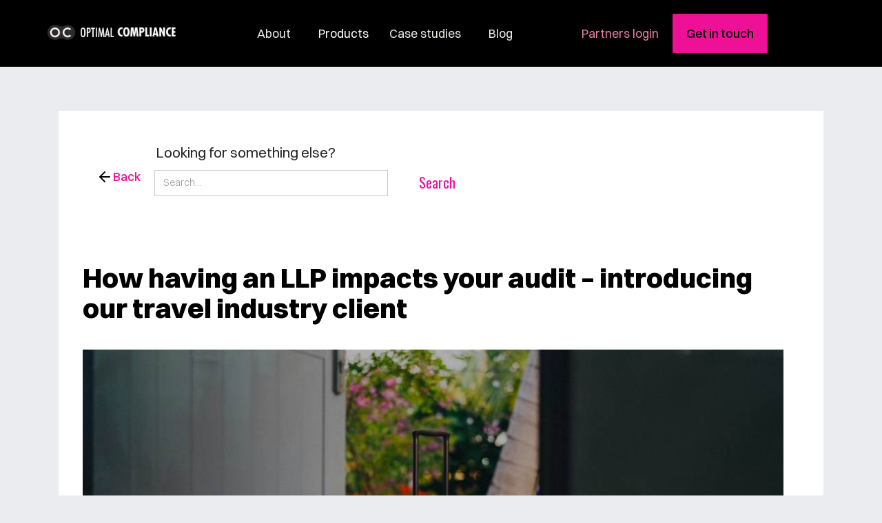

--- FILE ---
content_type: text/html
request_url: https://optimalcompliance.com/case-studies/how-having-an-llp-impacts-your-audit-introducing-our-travel-industry-client
body_size: 6481
content:
<!DOCTYPE html><!-- Last Published: Thu Oct 30 2025 12:05:34 GMT+0000 (Coordinated Universal Time) --><html data-wf-domain="optimalcompliance.com" data-wf-page="64ca3e30c0df4c6b73da8c94" data-wf-site="646621c60983feace83daa5b" data-wf-collection="64ca3e30c0df4c6b73da8ca2" data-wf-item-slug="how-having-an-llp-impacts-your-audit-introducing-our-travel-industry-client"><head><meta charset="utf-8"/><title>How having an LLP impacts your audit – introducing our travel industry client</title><meta content="width=device-width, initial-scale=1" name="viewport"/><link href="https://cdn.prod.website-files.com/646621c60983feace83daa5b/css/optimal-compliance.webflow.shared.4aa636bfb.css" rel="stylesheet" type="text/css"/><link href="https://fonts.googleapis.com" rel="preconnect"/><link href="https://fonts.gstatic.com" rel="preconnect" crossorigin="anonymous"/><script src="https://ajax.googleapis.com/ajax/libs/webfont/1.6.26/webfont.js" type="text/javascript"></script><script type="text/javascript">WebFont.load({  google: {    families: ["Oswald:200,300,400,500,600,700"]  }});</script><script type="text/javascript">!function(o,c){var n=c.documentElement,t=" w-mod-";n.className+=t+"js",("ontouchstart"in o||o.DocumentTouch&&c instanceof DocumentTouch)&&(n.className+=t+"touch")}(window,document);</script><link href="https://cdn.prod.website-files.com/646621c60983feace83daa5b/6470c9542bb3cf81eef8f09a_favicon-32x32.png" rel="shortcut icon" type="image/x-icon"/><link href="https://cdn.prod.website-files.com/646621c60983feace83daa5b/6470c9176f065a8bf1c30a1d_OC%20small%20logo.jpg" rel="apple-touch-icon"/><script async="" src="https://www.googletagmanager.com/gtag/js?id=G-MJCWJMXRZL"></script><script type="text/javascript">window.dataLayer = window.dataLayer || [];function gtag(){dataLayer.push(arguments);}gtag('js', new Date());gtag('set', 'developer_id.dZGVlNj', true);gtag('config', 'G-MJCWJMXRZL');</script></head><body class="is-2"><div data-animation="default" class="navbar-2 w-nav" data-easing2="ease" data-easing="ease-out" data-collapse="medium" role="banner" data-no-scroll="1" data-duration="400" id="nav-bar" data-doc-height="1"><div class="container-4 w-container"><a href="/" class="brand-3 is-3 w-nav-brand"><img src="https://cdn.prod.website-files.com/646621c60983feace83daa5b/6469b1b095b1965bd91b2ea7_oc_nav_logo.png" loading="lazy" width="267" sizes="(max-width: 479px) 96vw, 267px" alt="" srcset="https://cdn.prod.website-files.com/646621c60983feace83daa5b/6469b1b095b1965bd91b2ea7_oc_nav_logo-p-500.png 500w, https://cdn.prod.website-files.com/646621c60983feace83daa5b/6469b1b095b1965bd91b2ea7_oc_nav_logo.png 652w" class="image-33"/></a><nav role="navigation" class="nav-menu-3 w-nav-menu"><a href="/about" class="nav-link-2 w-nav-link">About</a><div data-hover="true" data-delay="0" class="dropdown w-dropdown"><div class="dropdown-toggle nav-link-2 w-dropdown-toggle"><div class="text-block-4">Products</div></div><nav data-w-id="2f2a2f09-c76d-fc0d-7f69-f96432abc72c" class="w-dropdown-list"><a href="/partnership-model" data-w-id="2f2a2f09-c76d-fc0d-7f69-f96432abc72d" class="dropdown-link-2 w-dropdown-link">Partnership model</a><a href="/group-structuring" data-w-id="2f2a2f09-c76d-fc0d-7f69-f96432abc731" class="dropdown-link-3 w-dropdown-link">Group structuring</a></nav></div><a href="/case-studies" class="nav-link-2 w-nav-link">Case studies</a><a href="/blog" class="nav-link-2 w-nav-link">Blog</a><a href="https://live.oc.partners/partner-login" id="nav_partners_login" target="_blank" class="nav-link-5 w-nav-link">Partners login</a><a href="https://form.typeform.com/to/wHQsYL6x" id="nav_getintouch_button" target="_blank" class="nav-link-4 nav_button w-nav-link">Get in touch</a></nav><div class="menu-button-2 w-nav-button"><div class="icon-2 w-icon-nav-menu"></div></div></div></div><div class="blog-top w-container"><div id="w-node-_0d487e40-a4c7-ba40-3c99-182b1f45a391-1f45a390" class="w-layout-layout quick-stack wf-layout-layout"><div id="w-node-_0d487e40-a4c7-ba40-3c99-182b1f45a392-1f45a390" class="w-layout-cell cell"><div class="div-block-12"><img src="https://cdn.prod.website-files.com/646621c60983feace83daa5b/646f02367899cb677d817b78_arrow-left.svg" loading="lazy" alt="" class="image-46"/><a href="https://www.optimalcompliance.com/blog">Back</a></div></div><div id="w-node-_0d487e40-a4c7-ba40-3c99-182b1f45a397-1f45a390" class="w-layout-cell cell-2"><h1 class="h2_paragraph">Looking for something else?</h1><form action="/search" class="search-2 w-form"><input class="search-input-2 w-input" maxlength="256" name="query" placeholder="Search…" type="search" id="search" required=""/><input type="submit" class="yellow-button w-button" value="Search"/></form></div></div></div><section class="section-11"><div class="blog-richtext w-container"><h1>How having an LLP impacts your audit – introducing our travel industry client</h1><img src="https://cdn.prod.website-files.com/646621c60983feace83daa8c/646e8cfc4e983aff9fd5a6e4_Case%20Study%20Featured%20Image.jpg" loading="lazy" alt="" sizes="93vw" srcset="https://cdn.prod.website-files.com/646621c60983feace83daa8c/646e8cfc4e983aff9fd5a6e4_Case%20Study%20Featured%20Image-p-500.jpg 500w, https://cdn.prod.website-files.com/646621c60983feace83daa8c/646e8cfc4e983aff9fd5a6e4_Case%20Study%20Featured%20Image-p-800.jpg 800w, https://cdn.prod.website-files.com/646621c60983feace83daa8c/646e8cfc4e983aff9fd5a6e4_Case%20Study%20Featured%20Image.jpg 1024w" class="blog-image"/><div class="w-richtext"><p>Audit is the process of independently verifying the accuracy of an organisation’s financial statements. When a company’s accounts are required to be audited, it is typically because the company’s turnover exceeds £10.2m, has 50 employees or more, a balance sheet value of £5.1m or more, or operates within a regulated industry. Before setting up a limited liability partnership (LLP), our clients often ask what impact the new business structure will have on the audit process.</p><p>To explore this question further, we spoke to one of our clients who operates a holiday tour business that has to be audited for both statutory and regulatory reasons, namely as part of the CAA (Civil Aviation Authority) ATOL scheme, to share his experience about being audited while operating the LLP structure.</p><p>Our case study begins with an interview with our client, who explains how the tour operator industry works from a business and financial perspective, and his experience going through the audit process with the LLP model in place. We will finish the case study with some questions that you may expect from auditors in respect of your LLP model, and how to handle them.</p><p>‍</p><p><strong>Post the pandemic, in July 2021, you bought a tour operating business, what were the financials like?</strong></p><p>“As you can imagine, the business was massively affected by the Covid pandemic, putting it in a very precarious position. Prior to the pandemic, the business had a regular turnover of £20m to £24m with an operating margin of about 10% or 11%.”</p><p>What was interesting, however, is that when we did a full review of all the figures, “in the past six years before Covid, it actually hadn’t made any money at all. The only reason it was alive was because it made money on deposit, which is when customers pay for the holidays and the company makes interest from that deposit.”</p><p>‍</p><p><strong>Why would the tour operator make money on the interest of the deposit rather than the sale?</strong></p><p>The way the travel industry works now (under new rules from CAA for granting ATOL licences) is that, “when you take a booking from a customer, 70% of the money has to go into escrow and we can’t access it until the customer has returned from holiday. <em>Not gone on holiday but returned</em>.”</p><p>Historically, a lot of travel operators did not organise their business sufficiently well so as to operate profitably and generate reserves to survive hard times, instead they tended to rely on generating income from the interest on deposits received.  The last few years have exposed this as a bad policy first with the lowering of interest rates to near zero, then with the onset of the COVID pandemic nearly terminating business volumes for two years.</p><p>“Hence, when Covid came around and they ran out of, already meagre, reserves, they needed someone like us to acquire the company, and apply new business methodologies, system processes, and the limited liability partnership model.”</p><p>‍</p><p><strong>Was it difficult to get the accountants to adjust to this shift?</strong></p><p>“Given how the industry operates, where when you make a sale is not when you record it, I thought it would be best to switch the current provider and go with industry specialists. I had no reason to believe that the existing accountants and auditors weren’t good but just because of the earlier outlined oddities of the industry, I thought this was the better option.”</p><p>‍</p><p><strong>It does seem like a complicated way to record business sales, what was your experience finding accountants and auditors?</strong></p><p>“The accountants I chose are very much industry specialists although they hadn’t heard of people operating a travel business in such a way before, however, they kept an open-mind.” When it came to the actual audit, the LLP model was already in place and following discussions with the team at OC, the auditors became “familiar with the implications and the structure.”</p><p>Therefore, in a way we were fortunate because as we were looking for new accountants, “we knew that the audit was a prerequisite, both from the size of the company and the CAA requirements. I think this contributed to how smooth the process went as we told them right from the start. That way if there were any questions, we can discuss them now, rather than somewhere down the line when we’ve got time limits.”</p><p>‍</p><p><strong>That sounds reasonable, I do feel like discussing the LLP model, and also being firm makes a big difference.</strong></p><p>“Yes, it’s the best thing. Just say that you’re operating as an LLP. There’s no ifs, buts and maybes. That’s the structure. Find someone who understands the process or is willing to put in some work or be open to a conversation with people like you at Optimal Compliance to guide them through the process. This way it seemed to go very smoothly, which was quite refreshing.”</p><p>To conclude on our conversation above, an increasing number of our clients are audited and the question of whether an LLP will present a challenge to the auditing process does come up. However, in reality, provided you ensure that the OC team are able to brief the auditors on the correct operation of the LLP model, you should not expect any significant queries during the audit process. The following section explains the most common questions that you can expect from your auditor.</p><p>‍</p><h4><strong>Questions that auditors will ask if you operate an LLP</strong></h4><p>‍</p><p><strong>Licence agreement</strong></p><p>Our standard LLP model uses a licence and undisclosed agency agreement which governs the relationship between the LTD company and the LLP. The auditors will need to verify that the transactions in the accounts correctly reflect the terms of the agreement, therefore you will need to provide:</p><ul role="list"><li>A copy of the Licence Agreement between the LTD and the LLP and any written variations</li><li>A detailed schedule of all intercompany accruals in the financial year (revenue share, operating cost recharge, licence fees)</li><li>A listing of all VAT invoices for the above charges in the financial year.</li></ul><p>‍</p><p><strong>Intellectual property<br/></strong>Part of our model involves securing the use of intellectual property (IP) from team members on a licence basis. The auditors will need to verify that the transactions in the accounts correctly reflect the terms of the licence agreements, and that the accounts have been prepared in accordance with the relevant accounting standards (<a href="https://www.ifrs.org/issued-standards/list-of-standards/ias-38-intangible-assets/">IAS 38</a>). Therefore, you will need to provide:</p><ul role="list"><li>A sample of the Intellectual Property agreements between the individuals and the LTD company.</li><li>Clarification regarding the amortisation policy of the Intellectual Property within the LTD, and the reasons for choosing that policy.</li><li>Details around the valuation of each individual’s Intellectual Property.</li></ul><p>‍</p><p><strong>Accounting and bookkeeping</strong></p><ul role="list"><li>Confirmation of the intercompany balances between the LTD and the LLP to ensure these match.</li><li>Checking that payroll postings have been correctly reflected in the accounts.</li></ul><p>‍</p><p>OC will provide full support in answering any queries raised by accountants or auditors, and we can provide briefing documents providing background and responses to the most common technical queries.</p><p>To get in touch, <a href="https://form.typeform.com/to/wHQsYL6x">click here</a>.</p><p><br/></p></div><div class="space-20"></div><img src="" loading="lazy" alt="" class="blog-image w-dyn-bind-empty"/><div class="w-dyn-bind-empty w-richtext"></div><img src="" loading="lazy" alt="" class="blog-image w-dyn-bind-empty"/><div class="w-dyn-bind-empty w-richtext"></div></div></section><section id="blog-bottom" class="blog-bottom"><p class="main-paragraph middle">Looks like you reached the bottom of the article! Fancy checking out some of our other posts?</p></section><section class="section-3"><div class="feature-container w-container"><div class="div-block-4"><h1 class="h1_large">Let&#x27;s work together</h1><img src="https://cdn.prod.website-files.com/646621c60983feace83daa5b/6469e487e54349b00a8b0000_Path%201.svg" loading="lazy" alt="Optimal compliance, supporting business, supporting innovation, tax, small business
" class="image-35"/></div><div class="w-layout-grid grid-12"><h2 id="w-node-c6f334a0-5b3c-b387-8782-e835cf7a958d-6ef76f72" class="h2_hero">We’re a team of business consultants providing clear, actionable advice and practical solutions that help small and medium-sized businesses move forward.</h2><a id="w-node-c1a08739-eb86-b73c-016e-ae7e6ef76f98-6ef76f72" href="https://form.typeform.com/to/wHQsYL6x" target="_blank" class="link-block-6 w-inline-block"><img src="https://cdn.prod.website-files.com/646621c60983feace83daa5b/646d2fead94d02e0bb5d2fc2_OPTIMAL%20COMPLIANCE.svg" loading="lazy" id="w-node-d2c1e0a3-03e0-e7c4-ab48-31be9779f606-6ef76f72" alt="" class="image-48"/></a><div class="div-block-9"><div class="footer-wrapper w-row"><div class="footer-column w-col w-col-4"><h1 class="footer-heading">Visit us</h1><p class="footer-text">81 The Cut<br/>South Bank<br/>London SE1 8LL</p></div><div class="footer-column w-col w-col-4"><h1 class="footer-heading"> Contact us</h1><p class="footer-text">020 3326 0133<br/>hello@optimalcompliance.com<br/>© 2025 Optimal Compliance // <a href="/privacy-policy">Privacy Policy</a></p><img src="https://cdn.prod.website-files.com/646621c60983feace83daa5b/646d2cf80419ec1e060e1ac8_xero-gold-partner-logo-optimal%20compliance.png" loading="lazy" width="121" alt="" class="image-40"/></div><div class="footer-column w-col w-col-4"><h1 class="footer-heading">Follow us</h1><a href="https://www.linkedin.com/company/1024864" target="_blank" class="w-inline-block"><img src="https://cdn.prod.website-files.com/646621c60983feace83daa5b/646d28b27bccf9b292ce547a_linkedin%20icon%201.png" loading="lazy" width="30" alt="" class="image-39"/></a></div></div></div></div></div></section><script src="https://d3e54v103j8qbb.cloudfront.net/js/jquery-3.5.1.min.dc5e7f18c8.js?site=646621c60983feace83daa5b" type="text/javascript" integrity="sha256-9/aliU8dGd2tb6OSsuzixeV4y/faTqgFtohetphbbj0=" crossorigin="anonymous"></script><script src="https://cdn.prod.website-files.com/646621c60983feace83daa5b/js/webflow.schunk.36b8fb49256177c8.js" type="text/javascript"></script><script src="https://cdn.prod.website-files.com/646621c60983feace83daa5b/js/webflow.schunk.3d97f86b90d141b0.js" type="text/javascript"></script><script src="https://cdn.prod.website-files.com/646621c60983feace83daa5b/js/webflow.82e347ed.9f8548683599fbbf.js" type="text/javascript"></script></body></html>

--- FILE ---
content_type: text/css
request_url: https://cdn.prod.website-files.com/646621c60983feace83daa5b/css/optimal-compliance.webflow.shared.4aa636bfb.css
body_size: 18540
content:
html {
  -webkit-text-size-adjust: 100%;
  -ms-text-size-adjust: 100%;
  font-family: sans-serif;
}

body {
  margin: 0;
}

article, aside, details, figcaption, figure, footer, header, hgroup, main, menu, nav, section, summary {
  display: block;
}

audio, canvas, progress, video {
  vertical-align: baseline;
  display: inline-block;
}

audio:not([controls]) {
  height: 0;
  display: none;
}

[hidden], template {
  display: none;
}

a {
  background-color: #0000;
}

a:active, a:hover {
  outline: 0;
}

abbr[title] {
  border-bottom: 1px dotted;
}

b, strong {
  font-weight: bold;
}

dfn {
  font-style: italic;
}

h1 {
  margin: .67em 0;
  font-size: 2em;
}

mark {
  color: #000;
  background: #ff0;
}

small {
  font-size: 80%;
}

sub, sup {
  vertical-align: baseline;
  font-size: 75%;
  line-height: 0;
  position: relative;
}

sup {
  top: -.5em;
}

sub {
  bottom: -.25em;
}

img {
  border: 0;
}

svg:not(:root) {
  overflow: hidden;
}

hr {
  box-sizing: content-box;
  height: 0;
}

pre {
  overflow: auto;
}

code, kbd, pre, samp {
  font-family: monospace;
  font-size: 1em;
}

button, input, optgroup, select, textarea {
  color: inherit;
  font: inherit;
  margin: 0;
}

button {
  overflow: visible;
}

button, select {
  text-transform: none;
}

button, html input[type="button"], input[type="reset"] {
  -webkit-appearance: button;
  cursor: pointer;
}

button[disabled], html input[disabled] {
  cursor: default;
}

button::-moz-focus-inner, input::-moz-focus-inner {
  border: 0;
  padding: 0;
}

input {
  line-height: normal;
}

input[type="checkbox"], input[type="radio"] {
  box-sizing: border-box;
  padding: 0;
}

input[type="number"]::-webkit-inner-spin-button, input[type="number"]::-webkit-outer-spin-button {
  height: auto;
}

input[type="search"] {
  -webkit-appearance: none;
}

input[type="search"]::-webkit-search-cancel-button, input[type="search"]::-webkit-search-decoration {
  -webkit-appearance: none;
}

legend {
  border: 0;
  padding: 0;
}

textarea {
  overflow: auto;
}

optgroup {
  font-weight: bold;
}

table {
  border-collapse: collapse;
  border-spacing: 0;
}

td, th {
  padding: 0;
}

@font-face {
  font-family: webflow-icons;
  src: url("[data-uri]") format("truetype");
  font-weight: normal;
  font-style: normal;
}

[class^="w-icon-"], [class*=" w-icon-"] {
  speak: none;
  font-variant: normal;
  text-transform: none;
  -webkit-font-smoothing: antialiased;
  -moz-osx-font-smoothing: grayscale;
  font-style: normal;
  font-weight: normal;
  line-height: 1;
  font-family: webflow-icons !important;
}

.w-icon-slider-right:before {
  content: "";
}

.w-icon-slider-left:before {
  content: "";
}

.w-icon-nav-menu:before {
  content: "";
}

.w-icon-arrow-down:before, .w-icon-dropdown-toggle:before {
  content: "";
}

.w-icon-file-upload-remove:before {
  content: "";
}

.w-icon-file-upload-icon:before {
  content: "";
}

* {
  box-sizing: border-box;
}

html {
  height: 100%;
}

body {
  color: #333;
  background-color: #fff;
  min-height: 100%;
  margin: 0;
  font-family: Arial, sans-serif;
  font-size: 14px;
  line-height: 20px;
}

img {
  vertical-align: middle;
  max-width: 100%;
  display: inline-block;
}

html.w-mod-touch * {
  background-attachment: scroll !important;
}

.w-block {
  display: block;
}

.w-inline-block {
  max-width: 100%;
  display: inline-block;
}

.w-clearfix:before, .w-clearfix:after {
  content: " ";
  grid-area: 1 / 1 / 2 / 2;
  display: table;
}

.w-clearfix:after {
  clear: both;
}

.w-hidden {
  display: none;
}

.w-button {
  color: #fff;
  line-height: inherit;
  cursor: pointer;
  background-color: #3898ec;
  border: 0;
  border-radius: 0;
  padding: 9px 15px;
  text-decoration: none;
  display: inline-block;
}

input.w-button {
  -webkit-appearance: button;
}

html[data-w-dynpage] [data-w-cloak] {
  color: #0000 !important;
}

.w-code-block {
  margin: unset;
}

pre.w-code-block code {
  all: inherit;
}

.w-optimization {
  display: contents;
}

.w-webflow-badge, .w-webflow-badge > img {
  box-sizing: unset;
  width: unset;
  height: unset;
  max-height: unset;
  max-width: unset;
  min-height: unset;
  min-width: unset;
  margin: unset;
  padding: unset;
  float: unset;
  clear: unset;
  border: unset;
  border-radius: unset;
  background: unset;
  background-image: unset;
  background-position: unset;
  background-size: unset;
  background-repeat: unset;
  background-origin: unset;
  background-clip: unset;
  background-attachment: unset;
  background-color: unset;
  box-shadow: unset;
  transform: unset;
  direction: unset;
  font-family: unset;
  font-weight: unset;
  color: unset;
  font-size: unset;
  line-height: unset;
  font-style: unset;
  font-variant: unset;
  text-align: unset;
  letter-spacing: unset;
  -webkit-text-decoration: unset;
  text-decoration: unset;
  text-indent: unset;
  text-transform: unset;
  list-style-type: unset;
  text-shadow: unset;
  vertical-align: unset;
  cursor: unset;
  white-space: unset;
  word-break: unset;
  word-spacing: unset;
  word-wrap: unset;
  transition: unset;
}

.w-webflow-badge {
  white-space: nowrap;
  cursor: pointer;
  box-shadow: 0 0 0 1px #0000001a, 0 1px 3px #0000001a;
  visibility: visible !important;
  opacity: 1 !important;
  z-index: 2147483647 !important;
  color: #aaadb0 !important;
  overflow: unset !important;
  background-color: #fff !important;
  border-radius: 3px !important;
  width: auto !important;
  height: auto !important;
  margin: 0 !important;
  padding: 6px !important;
  font-size: 12px !important;
  line-height: 14px !important;
  text-decoration: none !important;
  display: inline-block !important;
  position: fixed !important;
  inset: auto 12px 12px auto !important;
  transform: none !important;
}

.w-webflow-badge > img {
  position: unset;
  visibility: unset !important;
  opacity: 1 !important;
  vertical-align: middle !important;
  display: inline-block !important;
}

h1, h2, h3, h4, h5, h6 {
  margin-bottom: 10px;
  font-weight: bold;
}

h1 {
  margin-top: 20px;
  font-size: 38px;
  line-height: 44px;
}

h2 {
  margin-top: 20px;
  font-size: 32px;
  line-height: 36px;
}

h3 {
  margin-top: 20px;
  font-size: 24px;
  line-height: 30px;
}

h4 {
  margin-top: 10px;
  font-size: 18px;
  line-height: 24px;
}

h5 {
  margin-top: 10px;
  font-size: 14px;
  line-height: 20px;
}

h6 {
  margin-top: 10px;
  font-size: 12px;
  line-height: 18px;
}

p {
  margin-top: 0;
  margin-bottom: 10px;
}

blockquote {
  border-left: 5px solid #e2e2e2;
  margin: 0 0 10px;
  padding: 10px 20px;
  font-size: 18px;
  line-height: 22px;
}

figure {
  margin: 0 0 10px;
}

figcaption {
  text-align: center;
  margin-top: 5px;
}

ul, ol {
  margin-top: 0;
  margin-bottom: 10px;
  padding-left: 40px;
}

.w-list-unstyled {
  padding-left: 0;
  list-style: none;
}

.w-embed:before, .w-embed:after {
  content: " ";
  grid-area: 1 / 1 / 2 / 2;
  display: table;
}

.w-embed:after {
  clear: both;
}

.w-video {
  width: 100%;
  padding: 0;
  position: relative;
}

.w-video iframe, .w-video object, .w-video embed {
  border: none;
  width: 100%;
  height: 100%;
  position: absolute;
  top: 0;
  left: 0;
}

fieldset {
  border: 0;
  margin: 0;
  padding: 0;
}

button, [type="button"], [type="reset"] {
  cursor: pointer;
  -webkit-appearance: button;
  border: 0;
}

.w-form {
  margin: 0 0 15px;
}

.w-form-done {
  text-align: center;
  background-color: #ddd;
  padding: 20px;
  display: none;
}

.w-form-fail {
  background-color: #ffdede;
  margin-top: 10px;
  padding: 10px;
  display: none;
}

label {
  margin-bottom: 5px;
  font-weight: bold;
  display: block;
}

.w-input, .w-select {
  color: #333;
  vertical-align: middle;
  background-color: #fff;
  border: 1px solid #ccc;
  width: 100%;
  height: 38px;
  margin-bottom: 10px;
  padding: 8px 12px;
  font-size: 14px;
  line-height: 1.42857;
  display: block;
}

.w-input::placeholder, .w-select::placeholder {
  color: #999;
}

.w-input:focus, .w-select:focus {
  border-color: #3898ec;
  outline: 0;
}

.w-input[disabled], .w-select[disabled], .w-input[readonly], .w-select[readonly], fieldset[disabled] .w-input, fieldset[disabled] .w-select {
  cursor: not-allowed;
}

.w-input[disabled]:not(.w-input-disabled), .w-select[disabled]:not(.w-input-disabled), .w-input[readonly], .w-select[readonly], fieldset[disabled]:not(.w-input-disabled) .w-input, fieldset[disabled]:not(.w-input-disabled) .w-select {
  background-color: #eee;
}

textarea.w-input, textarea.w-select {
  height: auto;
}

.w-select {
  background-color: #f3f3f3;
}

.w-select[multiple] {
  height: auto;
}

.w-form-label {
  cursor: pointer;
  margin-bottom: 0;
  font-weight: normal;
  display: inline-block;
}

.w-radio {
  margin-bottom: 5px;
  padding-left: 20px;
  display: block;
}

.w-radio:before, .w-radio:after {
  content: " ";
  grid-area: 1 / 1 / 2 / 2;
  display: table;
}

.w-radio:after {
  clear: both;
}

.w-radio-input {
  float: left;
  margin: 3px 0 0 -20px;
  line-height: normal;
}

.w-file-upload {
  margin-bottom: 10px;
  display: block;
}

.w-file-upload-input {
  opacity: 0;
  z-index: -100;
  width: .1px;
  height: .1px;
  position: absolute;
  overflow: hidden;
}

.w-file-upload-default, .w-file-upload-uploading, .w-file-upload-success {
  color: #333;
  display: inline-block;
}

.w-file-upload-error {
  margin-top: 10px;
  display: block;
}

.w-file-upload-default.w-hidden, .w-file-upload-uploading.w-hidden, .w-file-upload-error.w-hidden, .w-file-upload-success.w-hidden {
  display: none;
}

.w-file-upload-uploading-btn {
  cursor: pointer;
  background-color: #fafafa;
  border: 1px solid #ccc;
  margin: 0;
  padding: 8px 12px;
  font-size: 14px;
  font-weight: normal;
  display: flex;
}

.w-file-upload-file {
  background-color: #fafafa;
  border: 1px solid #ccc;
  flex-grow: 1;
  justify-content: space-between;
  margin: 0;
  padding: 8px 9px 8px 11px;
  display: flex;
}

.w-file-upload-file-name {
  font-size: 14px;
  font-weight: normal;
  display: block;
}

.w-file-remove-link {
  cursor: pointer;
  width: auto;
  height: auto;
  margin-top: 3px;
  margin-left: 10px;
  padding: 3px;
  display: block;
}

.w-icon-file-upload-remove {
  margin: auto;
  font-size: 10px;
}

.w-file-upload-error-msg {
  color: #ea384c;
  padding: 2px 0;
  display: inline-block;
}

.w-file-upload-info {
  padding: 0 12px;
  line-height: 38px;
  display: inline-block;
}

.w-file-upload-label {
  cursor: pointer;
  background-color: #fafafa;
  border: 1px solid #ccc;
  margin: 0;
  padding: 8px 12px;
  font-size: 14px;
  font-weight: normal;
  display: inline-block;
}

.w-icon-file-upload-icon, .w-icon-file-upload-uploading {
  width: 20px;
  margin-right: 8px;
  display: inline-block;
}

.w-icon-file-upload-uploading {
  height: 20px;
}

.w-container {
  max-width: 940px;
  margin-left: auto;
  margin-right: auto;
}

.w-container:before, .w-container:after {
  content: " ";
  grid-area: 1 / 1 / 2 / 2;
  display: table;
}

.w-container:after {
  clear: both;
}

.w-container .w-row {
  margin-left: -10px;
  margin-right: -10px;
}

.w-row:before, .w-row:after {
  content: " ";
  grid-area: 1 / 1 / 2 / 2;
  display: table;
}

.w-row:after {
  clear: both;
}

.w-row .w-row {
  margin-left: 0;
  margin-right: 0;
}

.w-col {
  float: left;
  width: 100%;
  min-height: 1px;
  padding-left: 10px;
  padding-right: 10px;
  position: relative;
}

.w-col .w-col {
  padding-left: 0;
  padding-right: 0;
}

.w-col-1 {
  width: 8.33333%;
}

.w-col-2 {
  width: 16.6667%;
}

.w-col-3 {
  width: 25%;
}

.w-col-4 {
  width: 33.3333%;
}

.w-col-5 {
  width: 41.6667%;
}

.w-col-6 {
  width: 50%;
}

.w-col-7 {
  width: 58.3333%;
}

.w-col-8 {
  width: 66.6667%;
}

.w-col-9 {
  width: 75%;
}

.w-col-10 {
  width: 83.3333%;
}

.w-col-11 {
  width: 91.6667%;
}

.w-col-12 {
  width: 100%;
}

.w-hidden-main {
  display: none !important;
}

@media screen and (max-width: 991px) {
  .w-container {
    max-width: 728px;
  }

  .w-hidden-main {
    display: inherit !important;
  }

  .w-hidden-medium {
    display: none !important;
  }

  .w-col-medium-1 {
    width: 8.33333%;
  }

  .w-col-medium-2 {
    width: 16.6667%;
  }

  .w-col-medium-3 {
    width: 25%;
  }

  .w-col-medium-4 {
    width: 33.3333%;
  }

  .w-col-medium-5 {
    width: 41.6667%;
  }

  .w-col-medium-6 {
    width: 50%;
  }

  .w-col-medium-7 {
    width: 58.3333%;
  }

  .w-col-medium-8 {
    width: 66.6667%;
  }

  .w-col-medium-9 {
    width: 75%;
  }

  .w-col-medium-10 {
    width: 83.3333%;
  }

  .w-col-medium-11 {
    width: 91.6667%;
  }

  .w-col-medium-12 {
    width: 100%;
  }

  .w-col-stack {
    width: 100%;
    left: auto;
    right: auto;
  }
}

@media screen and (max-width: 767px) {
  .w-hidden-main, .w-hidden-medium {
    display: inherit !important;
  }

  .w-hidden-small {
    display: none !important;
  }

  .w-row, .w-container .w-row {
    margin-left: 0;
    margin-right: 0;
  }

  .w-col {
    width: 100%;
    left: auto;
    right: auto;
  }

  .w-col-small-1 {
    width: 8.33333%;
  }

  .w-col-small-2 {
    width: 16.6667%;
  }

  .w-col-small-3 {
    width: 25%;
  }

  .w-col-small-4 {
    width: 33.3333%;
  }

  .w-col-small-5 {
    width: 41.6667%;
  }

  .w-col-small-6 {
    width: 50%;
  }

  .w-col-small-7 {
    width: 58.3333%;
  }

  .w-col-small-8 {
    width: 66.6667%;
  }

  .w-col-small-9 {
    width: 75%;
  }

  .w-col-small-10 {
    width: 83.3333%;
  }

  .w-col-small-11 {
    width: 91.6667%;
  }

  .w-col-small-12 {
    width: 100%;
  }
}

@media screen and (max-width: 479px) {
  .w-container {
    max-width: none;
  }

  .w-hidden-main, .w-hidden-medium, .w-hidden-small {
    display: inherit !important;
  }

  .w-hidden-tiny {
    display: none !important;
  }

  .w-col {
    width: 100%;
  }

  .w-col-tiny-1 {
    width: 8.33333%;
  }

  .w-col-tiny-2 {
    width: 16.6667%;
  }

  .w-col-tiny-3 {
    width: 25%;
  }

  .w-col-tiny-4 {
    width: 33.3333%;
  }

  .w-col-tiny-5 {
    width: 41.6667%;
  }

  .w-col-tiny-6 {
    width: 50%;
  }

  .w-col-tiny-7 {
    width: 58.3333%;
  }

  .w-col-tiny-8 {
    width: 66.6667%;
  }

  .w-col-tiny-9 {
    width: 75%;
  }

  .w-col-tiny-10 {
    width: 83.3333%;
  }

  .w-col-tiny-11 {
    width: 91.6667%;
  }

  .w-col-tiny-12 {
    width: 100%;
  }
}

.w-widget {
  position: relative;
}

.w-widget-map {
  width: 100%;
  height: 400px;
}

.w-widget-map label {
  width: auto;
  display: inline;
}

.w-widget-map img {
  max-width: inherit;
}

.w-widget-map .gm-style-iw {
  text-align: center;
}

.w-widget-map .gm-style-iw > button {
  display: none !important;
}

.w-widget-twitter {
  overflow: hidden;
}

.w-widget-twitter-count-shim {
  vertical-align: top;
  text-align: center;
  background: #fff;
  border: 1px solid #758696;
  border-radius: 3px;
  width: 28px;
  height: 20px;
  display: inline-block;
  position: relative;
}

.w-widget-twitter-count-shim * {
  pointer-events: none;
  -webkit-user-select: none;
  user-select: none;
}

.w-widget-twitter-count-shim .w-widget-twitter-count-inner {
  text-align: center;
  color: #999;
  font-family: serif;
  font-size: 15px;
  line-height: 12px;
  position: relative;
}

.w-widget-twitter-count-shim .w-widget-twitter-count-clear {
  display: block;
  position: relative;
}

.w-widget-twitter-count-shim.w--large {
  width: 36px;
  height: 28px;
}

.w-widget-twitter-count-shim.w--large .w-widget-twitter-count-inner {
  font-size: 18px;
  line-height: 18px;
}

.w-widget-twitter-count-shim:not(.w--vertical) {
  margin-left: 5px;
  margin-right: 8px;
}

.w-widget-twitter-count-shim:not(.w--vertical).w--large {
  margin-left: 6px;
}

.w-widget-twitter-count-shim:not(.w--vertical):before, .w-widget-twitter-count-shim:not(.w--vertical):after {
  content: " ";
  pointer-events: none;
  border: solid #0000;
  width: 0;
  height: 0;
  position: absolute;
  top: 50%;
  left: 0;
}

.w-widget-twitter-count-shim:not(.w--vertical):before {
  border-width: 4px;
  border-color: #75869600 #5d6c7b #75869600 #75869600;
  margin-top: -4px;
  margin-left: -9px;
}

.w-widget-twitter-count-shim:not(.w--vertical).w--large:before {
  border-width: 5px;
  margin-top: -5px;
  margin-left: -10px;
}

.w-widget-twitter-count-shim:not(.w--vertical):after {
  border-width: 4px;
  border-color: #fff0 #fff #fff0 #fff0;
  margin-top: -4px;
  margin-left: -8px;
}

.w-widget-twitter-count-shim:not(.w--vertical).w--large:after {
  border-width: 5px;
  margin-top: -5px;
  margin-left: -9px;
}

.w-widget-twitter-count-shim.w--vertical {
  width: 61px;
  height: 33px;
  margin-bottom: 8px;
}

.w-widget-twitter-count-shim.w--vertical:before, .w-widget-twitter-count-shim.w--vertical:after {
  content: " ";
  pointer-events: none;
  border: solid #0000;
  width: 0;
  height: 0;
  position: absolute;
  top: 100%;
  left: 50%;
}

.w-widget-twitter-count-shim.w--vertical:before {
  border-width: 5px;
  border-color: #5d6c7b #75869600 #75869600;
  margin-left: -5px;
}

.w-widget-twitter-count-shim.w--vertical:after {
  border-width: 4px;
  border-color: #fff #fff0 #fff0;
  margin-left: -4px;
}

.w-widget-twitter-count-shim.w--vertical .w-widget-twitter-count-inner {
  font-size: 18px;
  line-height: 22px;
}

.w-widget-twitter-count-shim.w--vertical.w--large {
  width: 76px;
}

.w-background-video {
  color: #fff;
  height: 500px;
  position: relative;
  overflow: hidden;
}

.w-background-video > video {
  object-fit: cover;
  z-index: -100;
  background-position: 50%;
  background-size: cover;
  width: 100%;
  height: 100%;
  margin: auto;
  position: absolute;
  inset: -100%;
}

.w-background-video > video::-webkit-media-controls-start-playback-button {
  -webkit-appearance: none;
  display: none !important;
}

.w-background-video--control {
  background-color: #0000;
  padding: 0;
  position: absolute;
  bottom: 1em;
  right: 1em;
}

.w-background-video--control > [hidden] {
  display: none !important;
}

.w-slider {
  text-align: center;
  clear: both;
  -webkit-tap-highlight-color: #0000;
  tap-highlight-color: #0000;
  background: #ddd;
  height: 300px;
  position: relative;
}

.w-slider-mask {
  z-index: 1;
  white-space: nowrap;
  height: 100%;
  display: block;
  position: relative;
  left: 0;
  right: 0;
  overflow: hidden;
}

.w-slide {
  vertical-align: top;
  white-space: normal;
  text-align: left;
  width: 100%;
  height: 100%;
  display: inline-block;
  position: relative;
}

.w-slider-nav {
  z-index: 2;
  text-align: center;
  -webkit-tap-highlight-color: #0000;
  tap-highlight-color: #0000;
  height: 40px;
  margin: auto;
  padding-top: 10px;
  position: absolute;
  inset: auto 0 0;
}

.w-slider-nav.w-round > div {
  border-radius: 100%;
}

.w-slider-nav.w-num > div {
  font-size: inherit;
  line-height: inherit;
  width: auto;
  height: auto;
  padding: .2em .5em;
}

.w-slider-nav.w-shadow > div {
  box-shadow: 0 0 3px #3336;
}

.w-slider-nav-invert {
  color: #fff;
}

.w-slider-nav-invert > div {
  background-color: #2226;
}

.w-slider-nav-invert > div.w-active {
  background-color: #222;
}

.w-slider-dot {
  cursor: pointer;
  background-color: #fff6;
  width: 1em;
  height: 1em;
  margin: 0 3px .5em;
  transition: background-color .1s, color .1s;
  display: inline-block;
  position: relative;
}

.w-slider-dot.w-active {
  background-color: #fff;
}

.w-slider-dot:focus {
  outline: none;
  box-shadow: 0 0 0 2px #fff;
}

.w-slider-dot:focus.w-active {
  box-shadow: none;
}

.w-slider-arrow-left, .w-slider-arrow-right {
  cursor: pointer;
  color: #fff;
  -webkit-tap-highlight-color: #0000;
  tap-highlight-color: #0000;
  -webkit-user-select: none;
  user-select: none;
  width: 80px;
  margin: auto;
  font-size: 40px;
  position: absolute;
  inset: 0;
  overflow: hidden;
}

.w-slider-arrow-left [class^="w-icon-"], .w-slider-arrow-right [class^="w-icon-"], .w-slider-arrow-left [class*=" w-icon-"], .w-slider-arrow-right [class*=" w-icon-"] {
  position: absolute;
}

.w-slider-arrow-left:focus, .w-slider-arrow-right:focus {
  outline: 0;
}

.w-slider-arrow-left {
  z-index: 3;
  right: auto;
}

.w-slider-arrow-right {
  z-index: 4;
  left: auto;
}

.w-icon-slider-left, .w-icon-slider-right {
  width: 1em;
  height: 1em;
  margin: auto;
  inset: 0;
}

.w-slider-aria-label {
  clip: rect(0 0 0 0);
  border: 0;
  width: 1px;
  height: 1px;
  margin: -1px;
  padding: 0;
  position: absolute;
  overflow: hidden;
}

.w-slider-force-show {
  display: block !important;
}

.w-dropdown {
  text-align: left;
  z-index: 900;
  margin-left: auto;
  margin-right: auto;
  display: inline-block;
  position: relative;
}

.w-dropdown-btn, .w-dropdown-toggle, .w-dropdown-link {
  vertical-align: top;
  color: #222;
  text-align: left;
  white-space: nowrap;
  margin-left: auto;
  margin-right: auto;
  padding: 20px;
  text-decoration: none;
  position: relative;
}

.w-dropdown-toggle {
  -webkit-user-select: none;
  user-select: none;
  cursor: pointer;
  padding-right: 40px;
  display: inline-block;
}

.w-dropdown-toggle:focus {
  outline: 0;
}

.w-icon-dropdown-toggle {
  width: 1em;
  height: 1em;
  margin: auto 20px auto auto;
  position: absolute;
  top: 0;
  bottom: 0;
  right: 0;
}

.w-dropdown-list {
  background: #ddd;
  min-width: 100%;
  display: none;
  position: absolute;
}

.w-dropdown-list.w--open {
  display: block;
}

.w-dropdown-link {
  color: #222;
  padding: 10px 20px;
  display: block;
}

.w-dropdown-link.w--current {
  color: #0082f3;
}

.w-dropdown-link:focus {
  outline: 0;
}

@media screen and (max-width: 767px) {
  .w-nav-brand {
    padding-left: 10px;
  }
}

.w-lightbox-backdrop {
  cursor: auto;
  letter-spacing: normal;
  text-indent: 0;
  text-shadow: none;
  text-transform: none;
  visibility: visible;
  white-space: normal;
  word-break: normal;
  word-spacing: normal;
  word-wrap: normal;
  color: #fff;
  text-align: center;
  z-index: 2000;
  opacity: 0;
  -webkit-user-select: none;
  -moz-user-select: none;
  -webkit-tap-highlight-color: transparent;
  background: #000000e6;
  outline: 0;
  font-family: Helvetica Neue, Helvetica, Ubuntu, Segoe UI, Verdana, sans-serif;
  font-size: 17px;
  font-style: normal;
  font-weight: 300;
  line-height: 1.2;
  list-style: disc;
  position: fixed;
  inset: 0;
  -webkit-transform: translate(0);
}

.w-lightbox-backdrop, .w-lightbox-container {
  -webkit-overflow-scrolling: touch;
  height: 100%;
  overflow: auto;
}

.w-lightbox-content {
  height: 100vh;
  position: relative;
  overflow: hidden;
}

.w-lightbox-view {
  opacity: 0;
  width: 100vw;
  height: 100vh;
  position: absolute;
}

.w-lightbox-view:before {
  content: "";
  height: 100vh;
}

.w-lightbox-group, .w-lightbox-group .w-lightbox-view, .w-lightbox-group .w-lightbox-view:before {
  height: 86vh;
}

.w-lightbox-frame, .w-lightbox-view:before {
  vertical-align: middle;
  display: inline-block;
}

.w-lightbox-figure {
  margin: 0;
  position: relative;
}

.w-lightbox-group .w-lightbox-figure {
  cursor: pointer;
}

.w-lightbox-img {
  width: auto;
  max-width: none;
  height: auto;
}

.w-lightbox-image {
  float: none;
  max-width: 100vw;
  max-height: 100vh;
  display: block;
}

.w-lightbox-group .w-lightbox-image {
  max-height: 86vh;
}

.w-lightbox-caption {
  text-align: left;
  text-overflow: ellipsis;
  white-space: nowrap;
  background: #0006;
  padding: .5em 1em;
  position: absolute;
  bottom: 0;
  left: 0;
  right: 0;
  overflow: hidden;
}

.w-lightbox-embed {
  width: 100%;
  height: 100%;
  position: absolute;
  inset: 0;
}

.w-lightbox-control {
  cursor: pointer;
  background-position: center;
  background-repeat: no-repeat;
  background-size: 24px;
  width: 4em;
  transition: all .3s;
  position: absolute;
  top: 0;
}

.w-lightbox-left {
  background-image: url("[data-uri]");
  display: none;
  bottom: 0;
  left: 0;
}

.w-lightbox-right {
  background-image: url("[data-uri]");
  display: none;
  bottom: 0;
  right: 0;
}

.w-lightbox-close {
  background-image: url("[data-uri]");
  background-size: 18px;
  height: 2.6em;
  right: 0;
}

.w-lightbox-strip {
  white-space: nowrap;
  padding: 0 1vh;
  line-height: 0;
  position: absolute;
  bottom: 0;
  left: 0;
  right: 0;
  overflow: auto hidden;
}

.w-lightbox-item {
  box-sizing: content-box;
  cursor: pointer;
  width: 10vh;
  padding: 2vh 1vh;
  display: inline-block;
  -webkit-transform: translate3d(0, 0, 0);
}

.w-lightbox-active {
  opacity: .3;
}

.w-lightbox-thumbnail {
  background: #222;
  height: 10vh;
  position: relative;
  overflow: hidden;
}

.w-lightbox-thumbnail-image {
  position: absolute;
  top: 0;
  left: 0;
}

.w-lightbox-thumbnail .w-lightbox-tall {
  width: 100%;
  top: 50%;
  transform: translate(0, -50%);
}

.w-lightbox-thumbnail .w-lightbox-wide {
  height: 100%;
  left: 50%;
  transform: translate(-50%);
}

.w-lightbox-spinner {
  box-sizing: border-box;
  border: 5px solid #0006;
  border-radius: 50%;
  width: 40px;
  height: 40px;
  margin-top: -20px;
  margin-left: -20px;
  animation: .8s linear infinite spin;
  position: absolute;
  top: 50%;
  left: 50%;
}

.w-lightbox-spinner:after {
  content: "";
  border: 3px solid #0000;
  border-bottom-color: #fff;
  border-radius: 50%;
  position: absolute;
  inset: -4px;
}

.w-lightbox-hide {
  display: none;
}

.w-lightbox-noscroll {
  overflow: hidden;
}

@media (min-width: 768px) {
  .w-lightbox-content {
    height: 96vh;
    margin-top: 2vh;
  }

  .w-lightbox-view, .w-lightbox-view:before {
    height: 96vh;
  }

  .w-lightbox-group, .w-lightbox-group .w-lightbox-view, .w-lightbox-group .w-lightbox-view:before {
    height: 84vh;
  }

  .w-lightbox-image {
    max-width: 96vw;
    max-height: 96vh;
  }

  .w-lightbox-group .w-lightbox-image {
    max-width: 82.3vw;
    max-height: 84vh;
  }

  .w-lightbox-left, .w-lightbox-right {
    opacity: .5;
    display: block;
  }

  .w-lightbox-close {
    opacity: .8;
  }

  .w-lightbox-control:hover {
    opacity: 1;
  }
}

.w-lightbox-inactive, .w-lightbox-inactive:hover {
  opacity: 0;
}

.w-richtext:before, .w-richtext:after {
  content: " ";
  grid-area: 1 / 1 / 2 / 2;
  display: table;
}

.w-richtext:after {
  clear: both;
}

.w-richtext[contenteditable="true"]:before, .w-richtext[contenteditable="true"]:after {
  white-space: initial;
}

.w-richtext ol, .w-richtext ul {
  overflow: hidden;
}

.w-richtext .w-richtext-figure-selected.w-richtext-figure-type-video div:after, .w-richtext .w-richtext-figure-selected[data-rt-type="video"] div:after, .w-richtext .w-richtext-figure-selected.w-richtext-figure-type-image div, .w-richtext .w-richtext-figure-selected[data-rt-type="image"] div {
  outline: 2px solid #2895f7;
}

.w-richtext figure.w-richtext-figure-type-video > div:after, .w-richtext figure[data-rt-type="video"] > div:after {
  content: "";
  display: none;
  position: absolute;
  inset: 0;
}

.w-richtext figure {
  max-width: 60%;
  position: relative;
}

.w-richtext figure > div:before {
  cursor: default !important;
}

.w-richtext figure img {
  width: 100%;
}

.w-richtext figure figcaption.w-richtext-figcaption-placeholder {
  opacity: .6;
}

.w-richtext figure div {
  color: #0000;
  font-size: 0;
}

.w-richtext figure.w-richtext-figure-type-image, .w-richtext figure[data-rt-type="image"] {
  display: table;
}

.w-richtext figure.w-richtext-figure-type-image > div, .w-richtext figure[data-rt-type="image"] > div {
  display: inline-block;
}

.w-richtext figure.w-richtext-figure-type-image > figcaption, .w-richtext figure[data-rt-type="image"] > figcaption {
  caption-side: bottom;
  display: table-caption;
}

.w-richtext figure.w-richtext-figure-type-video, .w-richtext figure[data-rt-type="video"] {
  width: 60%;
  height: 0;
}

.w-richtext figure.w-richtext-figure-type-video iframe, .w-richtext figure[data-rt-type="video"] iframe {
  width: 100%;
  height: 100%;
  position: absolute;
  top: 0;
  left: 0;
}

.w-richtext figure.w-richtext-figure-type-video > div, .w-richtext figure[data-rt-type="video"] > div {
  width: 100%;
}

.w-richtext figure.w-richtext-align-center {
  clear: both;
  margin-left: auto;
  margin-right: auto;
}

.w-richtext figure.w-richtext-align-center.w-richtext-figure-type-image > div, .w-richtext figure.w-richtext-align-center[data-rt-type="image"] > div {
  max-width: 100%;
}

.w-richtext figure.w-richtext-align-normal {
  clear: both;
}

.w-richtext figure.w-richtext-align-fullwidth {
  text-align: center;
  clear: both;
  width: 100%;
  max-width: 100%;
  margin-left: auto;
  margin-right: auto;
  display: block;
}

.w-richtext figure.w-richtext-align-fullwidth > div {
  padding-bottom: inherit;
  display: inline-block;
}

.w-richtext figure.w-richtext-align-fullwidth > figcaption {
  display: block;
}

.w-richtext figure.w-richtext-align-floatleft {
  float: left;
  clear: none;
  margin-right: 15px;
}

.w-richtext figure.w-richtext-align-floatright {
  float: right;
  clear: none;
  margin-left: 15px;
}

.w-nav {
  z-index: 1000;
  background: #ddd;
  position: relative;
}

.w-nav:before, .w-nav:after {
  content: " ";
  grid-area: 1 / 1 / 2 / 2;
  display: table;
}

.w-nav:after {
  clear: both;
}

.w-nav-brand {
  float: left;
  color: #333;
  text-decoration: none;
  position: relative;
}

.w-nav-link {
  vertical-align: top;
  color: #222;
  text-align: left;
  margin-left: auto;
  margin-right: auto;
  padding: 20px;
  text-decoration: none;
  display: inline-block;
  position: relative;
}

.w-nav-link.w--current {
  color: #0082f3;
}

.w-nav-menu {
  float: right;
  position: relative;
}

[data-nav-menu-open] {
  text-align: center;
  background: #c8c8c8;
  min-width: 200px;
  position: absolute;
  top: 100%;
  left: 0;
  right: 0;
  overflow: visible;
  display: block !important;
}

.w--nav-link-open {
  display: block;
  position: relative;
}

.w-nav-overlay {
  width: 100%;
  display: none;
  position: absolute;
  top: 100%;
  left: 0;
  right: 0;
  overflow: hidden;
}

.w-nav-overlay [data-nav-menu-open] {
  top: 0;
}

.w-nav[data-animation="over-left"] .w-nav-overlay {
  width: auto;
}

.w-nav[data-animation="over-left"] .w-nav-overlay, .w-nav[data-animation="over-left"] [data-nav-menu-open] {
  z-index: 1;
  top: 0;
  right: auto;
}

.w-nav[data-animation="over-right"] .w-nav-overlay {
  width: auto;
}

.w-nav[data-animation="over-right"] .w-nav-overlay, .w-nav[data-animation="over-right"] [data-nav-menu-open] {
  z-index: 1;
  top: 0;
  left: auto;
}

.w-nav-button {
  float: right;
  cursor: pointer;
  -webkit-tap-highlight-color: #0000;
  tap-highlight-color: #0000;
  -webkit-user-select: none;
  user-select: none;
  padding: 18px;
  font-size: 24px;
  display: none;
  position: relative;
}

.w-nav-button:focus {
  outline: 0;
}

.w-nav-button.w--open {
  color: #fff;
  background-color: #c8c8c8;
}

.w-nav[data-collapse="all"] .w-nav-menu {
  display: none;
}

.w-nav[data-collapse="all"] .w-nav-button, .w--nav-dropdown-open, .w--nav-dropdown-toggle-open {
  display: block;
}

.w--nav-dropdown-list-open {
  position: static;
}

@media screen and (max-width: 991px) {
  .w-nav[data-collapse="medium"] .w-nav-menu {
    display: none;
  }

  .w-nav[data-collapse="medium"] .w-nav-button {
    display: block;
  }
}

@media screen and (max-width: 767px) {
  .w-nav[data-collapse="small"] .w-nav-menu {
    display: none;
  }

  .w-nav[data-collapse="small"] .w-nav-button {
    display: block;
  }

  .w-nav-brand {
    padding-left: 10px;
  }
}

@media screen and (max-width: 479px) {
  .w-nav[data-collapse="tiny"] .w-nav-menu {
    display: none;
  }

  .w-nav[data-collapse="tiny"] .w-nav-button {
    display: block;
  }
}

.w-tabs {
  position: relative;
}

.w-tabs:before, .w-tabs:after {
  content: " ";
  grid-area: 1 / 1 / 2 / 2;
  display: table;
}

.w-tabs:after {
  clear: both;
}

.w-tab-menu {
  position: relative;
}

.w-tab-link {
  vertical-align: top;
  text-align: left;
  cursor: pointer;
  color: #222;
  background-color: #ddd;
  padding: 9px 30px;
  text-decoration: none;
  display: inline-block;
  position: relative;
}

.w-tab-link.w--current {
  background-color: #c8c8c8;
}

.w-tab-link:focus {
  outline: 0;
}

.w-tab-content {
  display: block;
  position: relative;
  overflow: hidden;
}

.w-tab-pane {
  display: none;
  position: relative;
}

.w--tab-active {
  display: block;
}

@media screen and (max-width: 479px) {
  .w-tab-link {
    display: block;
  }
}

.w-ix-emptyfix:after {
  content: "";
}

@keyframes spin {
  0% {
    transform: rotate(0);
  }

  100% {
    transform: rotate(360deg);
  }
}

.w-dyn-empty {
  background-color: #ddd;
  padding: 10px;
}

.w-dyn-hide, .w-dyn-bind-empty, .w-condition-invisible {
  display: none !important;
}

.wf-layout-layout {
  display: grid;
}

@font-face {
  font-family: Zodiak;
  src: url("https://cdn.prod.website-files.com/646621c60983feace83daa5b/646621c60983feace83daaa8_Zodiak-LightItalic.woff2") format("woff2");
  font-weight: 300;
  font-style: italic;
  font-display: swap;
}

@font-face {
  font-family: Switzer;
  src: url("https://cdn.prod.website-files.com/646621c60983feace83daa5b/646621c60983feace83daaa9_Switzer-Black.woff2") format("woff2");
  font-weight: 900;
  font-style: normal;
  font-display: swap;
}

@font-face {
  font-family: Switzer;
  src: url("https://cdn.prod.website-files.com/646621c60983feace83daa5b/646621c60983feace83daaaa_Switzer-BlackItalic.woff2") format("woff2");
  font-weight: 900;
  font-style: italic;
  font-display: swap;
}

@font-face {
  font-family: Switzer;
  src: url("https://cdn.prod.website-files.com/646621c60983feace83daa5b/646621c60983feace83daab4_Switzer-Extralight.woff2") format("woff2");
  font-weight: 200;
  font-style: normal;
  font-display: swap;
}

@font-face {
  font-family: Switzer;
  src: url("https://cdn.prod.website-files.com/646621c60983feace83daa5b/646621c60983feace83daab3_Switzer-ExtraboldItalic.woff2") format("woff2"), url("https://cdn.prod.website-files.com/646621c60983feace83daa5b/646621c60983feace83daab2_Switzer-BoldItalic.woff2") format("woff2");
  font-weight: 700;
  font-style: italic;
  font-display: swap;
}

@font-face {
  font-family: Switzer;
  src: url("https://cdn.prod.website-files.com/646621c60983feace83daa5b/646621c60983feace83daaab_Switzer-Extrabold.woff2") format("woff2"), url("https://cdn.prod.website-files.com/646621c60983feace83daa5b/646621c60983feace83daab5_Switzer-Bold.woff2") format("woff2");
  font-weight: 700;
  font-style: normal;
  font-display: swap;
}

@font-face {
  font-family: Switzer;
  src: url("https://cdn.prod.website-files.com/646621c60983feace83daa5b/646621c60983feace83daab6_Switzer-ExtralightItalic.woff2") format("woff2");
  font-weight: 200;
  font-style: italic;
  font-display: swap;
}

@font-face {
  font-family: Switzer;
  src: url("https://cdn.prod.website-files.com/646621c60983feace83daa5b/646621c60983feace83daab7_Switzer-Light.woff2") format("woff2");
  font-weight: 300;
  font-style: normal;
  font-display: swap;
}

@font-face {
  font-family: Switzer;
  src: url("https://cdn.prod.website-files.com/646621c60983feace83daa5b/646621c60983feace83daab8_Switzer-Medium.woff2") format("woff2");
  font-weight: 500;
  font-style: normal;
  font-display: swap;
}

@font-face {
  font-family: Switzer;
  src: url("https://cdn.prod.website-files.com/646621c60983feace83daa5b/646621c60983feace83daabc_Switzer-SemiboldItalic.woff2") format("woff2");
  font-weight: 600;
  font-style: italic;
  font-display: swap;
}

@font-face {
  font-family: Switzer;
  src: url("https://cdn.prod.website-files.com/646621c60983feace83daa5b/646621c60983feace83daac0_Switzer-Thin.woff2") format("woff2");
  font-weight: 100;
  font-style: normal;
  font-display: swap;
}

@font-face {
  font-family: Switzer;
  src: url("https://cdn.prod.website-files.com/646621c60983feace83daa5b/646621c60983feace83daaba_Switzer-Italic.woff2") format("woff2"), url("https://cdn.prod.website-files.com/646621c60983feace83daa5b/646621c60983feace83daad7_Switzer-VariableItalic.woff2") format("woff2");
  font-weight: 400;
  font-style: italic;
  font-display: swap;
}

@font-face {
  font-family: Switzer;
  src: url("https://cdn.prod.website-files.com/646621c60983feace83daa5b/646621c60983feace83daabe_Switzer-Semibold.woff2") format("woff2");
  font-weight: 600;
  font-style: normal;
  font-display: swap;
}

@font-face {
  font-family: Switzer;
  src: url("https://cdn.prod.website-files.com/646621c60983feace83daa5b/646621c60983feace83daab9_Switzer-MediumItalic.woff2") format("woff2");
  font-weight: 500;
  font-style: italic;
  font-display: swap;
}

@font-face {
  font-family: Switzer variable;
  src: url("https://cdn.prod.website-files.com/646621c60983feace83daa5b/646621c60983feace83daac1_Switzer-Variable.woff2") format("woff2");
  font-weight: 100 900;
  font-style: normal;
  font-display: swap;
}

@font-face {
  font-family: Switzer;
  src: url("https://cdn.prod.website-files.com/646621c60983feace83daa5b/646621c60983feace83daabd_Switzer-Regular.woff2") format("woff2");
  font-weight: 400;
  font-style: normal;
  font-display: swap;
}

@font-face {
  font-family: Switzer;
  src: url("https://cdn.prod.website-files.com/646621c60983feace83daa5b/646621c60983feace83daabf_Switzer-ThinItalic.woff2") format("woff2");
  font-weight: 100;
  font-style: italic;
  font-display: swap;
}

@font-face {
  font-family: Switzer;
  src: url("https://cdn.prod.website-files.com/646621c60983feace83daa5b/646621c60983feace83daabb_Switzer-LightItalic.woff2") format("woff2");
  font-weight: 300;
  font-style: italic;
  font-display: swap;
}

:root {
  --deep-pink: #ee1198;
  --green-yellow: #b1ff00;
  --untitled-ui-gray800: #1d2939;
  --untitled-ui-primary600: #7f56d9;
  --untitled-ui-white: white;
  --untitled-ui-primary700: #6941c6;
  --untitled-ui-primary100: #f4ebff;
  --untitled-ui-primary800: #53389e;
  --untitled-ui-gray600: #475467;
  --untitled-ui-gray900: #101828;
  --untitled-ui-primary50: #f9f5ff;
  --yellow: #fff600;
  --untitled-ui-gray400: #98a2b3;
  --dark-turquoise: #05e0e9;
  --floral-white: #eeede6;
  --black: #252525;
  --untitled-ui-gray500: #667085;
  --untitled-ui-gray200: #eaecf0;
  --untitled-ui-gray100: #f2f4f7;
  --untitled-ui-gray300: #d0d5dd;
  --untitled-ui-gray700: #344054;
  --untitled-ui-gray50-501: #f9fafb;
  --silver: #c2c1bc;
}

.w-layout-grid {
  grid-row-gap: 16px;
  grid-column-gap: 16px;
  grid-template-rows: auto auto;
  grid-template-columns: 1fr 1fr;
  grid-auto-columns: 1fr;
  display: grid;
}

.w-layout-layout {
  grid-row-gap: 20px;
  grid-column-gap: 20px;
  grid-auto-columns: 1fr;
  justify-content: center;
  padding: 20px;
}

.w-layout-cell {
  flex-direction: column;
  justify-content: flex-start;
  align-items: flex-start;
  display: flex;
}

.w-pagination-wrapper {
  flex-wrap: wrap;
  justify-content: center;
  display: flex;
}

.w-pagination-previous {
  color: #333;
  background-color: #fafafa;
  border: 1px solid #ccc;
  border-radius: 2px;
  margin-left: 10px;
  margin-right: 10px;
  padding: 9px 20px;
  font-size: 14px;
  display: block;
}

.w-pagination-previous-icon {
  margin-right: 4px;
}

.w-pagination-next {
  color: #333;
  background-color: #fafafa;
  border: 1px solid #ccc;
  border-radius: 2px;
  margin-left: 10px;
  margin-right: 10px;
  padding: 9px 20px;
  font-size: 14px;
  display: block;
}

.w-pagination-next-icon {
  margin-left: 4px;
}

.w-layout-blockcontainer {
  max-width: 940px;
  margin-left: auto;
  margin-right: auto;
  display: block;
}

@media screen and (max-width: 991px) {
  .w-layout-blockcontainer {
    max-width: 728px;
  }
}

@media screen and (max-width: 767px) {
  .w-layout-blockcontainer {
    max-width: none;
  }
}

body {
  color: #000;
  font-family: Switzer, sans-serif;
  font-size: 1.1em;
  font-weight: 300;
  line-height: 1;
}

h1 {
  font-size: 2.5rem;
  font-weight: 700;
  line-height: 44px;
}

h2 {
  letter-spacing: -.04em;
  margin-top: 30px;
  margin-bottom: 30px;
  font-size: 2.5rem;
  font-weight: 400;
  line-height: 1;
}

h3 {
  color: var(--deep-pink);
  margin-top: 0;
  margin-bottom: 0;
  font-size: 1.3rem;
  font-weight: 700;
  line-height: 1.3rem;
}

h4 {
  margin-top: 20px;
  margin-bottom: 20px;
  font-size: 1.3rem;
  font-weight: 700;
  line-height: 1.3rem;
}

p {
  padding-top: 10px;
  padding-bottom: 10px;
  font-weight: 300;
  line-height: 1.5;
}

a {
  color: var(--deep-pink);
  margin-top: 0;
  margin-bottom: 0;
  padding-top: 0;
  padding-bottom: 0;
  font-weight: 500;
  text-decoration: none;
}

a.w--current {
  color: var(--green-yellow);
}

li {
  padding-top: 2px;
  padding-bottom: 8px;
}

img {
  max-width: 100%;
  display: block;
}

.container-style-guide {
  max-width: 1480px;
  padding-left: 3vw;
  padding-right: 3vw;
}

.wrapper-style-guide {
  grid-row-gap: 50px;
  flex-direction: column;
  padding-top: 16vh;
  padding-bottom: 100px;
  display: flex;
}

.heading-title {
  color: #000;
  letter-spacing: -.06em;
  padding-right: 0;
  font-size: 2.75rem;
  font-weight: 600;
  line-height: .8;
}

.title-wrapper-style-guide {
  border-bottom: 1px solid #f0f0f0;
  border-radius: 1px;
  padding-top: 1.2em;
  padding-bottom: 1.2em;
}

.grid-style-guide {
  grid-template-rows: auto auto;
  grid-template-columns: .75fr 2.25fr;
  padding-top: 1.2em;
  padding-bottom: 1.2em;
}

.heading-smallsdaf {
  color: #000;
  letter-spacing: -.06em;
  font-size: .875em;
  font-weight: 500;
  line-height: 1.4;
}

.heading-title-serif {
  z-index: 3;
  letter-spacing: -.12em;
  padding-top: 8px;
  padding-bottom: 8px;
  padding-left: 20px;
  font-family: Zodiak, sans-serif;
  font-size: 9.375rem;
  font-weight: 300;
  line-height: 1;
  position: relative;
}

.heading-regular {
  color: #000;
  letter-spacing: -.02em;
  justify-content: flex-end;
  padding-top: 64px;
  font-size: 1.375rem;
  font-weight: 300;
  line-height: 1.3;
  display: flex;
}

.heading-regular.align-center {
  justify-content: center;
}

.main-paragraph {
  color: var(--untitled-ui-gray800);
  text-align: left;
  font-size: 1.1rem;
  line-height: 1.3;
}

.main-paragraph.middle {
  text-align: center;
}

.heading-xtitle {
  color: #000;
  letter-spacing: -.06em;
  font-size: 5rem;
  font-weight: 600;
}

.heading-small {
  color: #000;
  padding-top: 0;
  padding-bottom: 0;
  font-size: 1.125rem;
  font-weight: 300;
  line-height: 1.4;
  text-decoration: none;
}

.heading-small.w--current {
  color: #000;
}

.heading-small.text-opacity {
  letter-spacing: -.03em;
}

.heading-small.text-opacity.space {
  padding-bottom: 10px;
}

.heading-small.size {
  width: 100%;
  padding-left: 20px;
  padding-right: 20px;
}

.heading-large {
  color: #000;
  letter-spacing: -.06em;
  font-size: 4.3rem;
  font-weight: 400;
  line-height: 1;
}

.heading-xlarge {
  color: #000;
  letter-spacing: -.02em;
  font-size: 5.6rem;
  font-weight: 500;
  line-height: 1;
}

.heading-subtitle {
  font-size: .875rem;
  font-weight: 300;
  line-height: 1;
}

.heading-medium {
  color: #000;
  text-align: center;
  letter-spacing: -.06em;
  margin-top: 20px;
  margin-left: 20px;
  padding-top: 0;
  padding-right: 0;
  font-size: 2.5rem;
  font-weight: 400;
  line-height: 1.3;
}

.heading-medium.align-center.size {
  text-align: right;
  max-width: 760px;
}

.main-grid {
  grid-column-gap: 48px;
  grid-row-gap: 48px;
  grid-template-rows: auto;
  grid-template-columns: 1fr 1fr 1fr 1fr 1fr 1fr 1fr 1fr 1fr 1fr 1fr 1fr;
  position: relative;
}

.color-swatch {
  height: 8vh;
}

.color-wrapper-style-guide {
  grid-row-gap: 7px;
  flex-direction: column;
  display: flex;
}

.body {
  color: #000;
  font-family: Switzer, sans-serif;
  font-size: 1em;
  font-weight: 300;
}

.heading-description {
  font-size: .625rem;
  font-weight: 300;
  line-height: 1;
}

.nav-grid {
  mix-blend-mode: difference;
  grid-template-rows: auto;
  grid-template-columns: 5em 1fr 1fr 8em;
  height: 150px;
  margin-left: 3vw;
  margin-right: 3vw;
}

.navbar {
  z-index: 20;
  background-color: #0000;
  width: 100%;
  position: relative;
  transform: translate(0);
}

.wrapper-text.flex-vert {
  flex-direction: column;
  display: flex;
}

.container {
  object-fit: contain;
  flex-direction: column;
  align-items: center;
  max-width: 1340px;
  height: 99.9997%;
  max-height: 99.9997%;
  margin-left: auto;
  margin-right: auto;
  display: flex;
  position: relative;
}

.space-big {
  height: 15vh;
}

.btn-primary {
  flex-direction: column;
  padding-top: 8px;
  padding-bottom: 8px;
  text-decoration: none;
  display: flex;
  position: relative;
}

.btn-line {
  opacity: 1;
  background-color: #000;
  width: 100%;
  height: 1px;
  position: absolute;
  inset: auto 0% 0%;
}

.space-small {
  height: 5vh;
}

.btn-wrapper {
  z-index: 12;
  display: inline-block;
  position: relative;
  overflow: hidden;
}

.btn-line-opacity {
  opacity: .2;
  background-color: #000;
  width: 100%;
  height: 1px;
  position: absolute;
  inset: auto 0% 0%;
}

.space-tiny {
  height: 2.5vh;
}

.section {
  color: #000;
  object-fit: fill;
  background-color: #000;
  padding-top: 60px;
  padding-bottom: 100px;
}

.section.bg-opacity {
  background-color: #0000000d;
}

.brands-section {
  justify-content: center;
  display: flex;
}

.align-center {
  text-align: center;
}

.wrapper-carroussel-motion {
  overflow: hidden;
}

.wrapper-carroussel {
  display: flex;
  overflow: visible;
}

.corroussel-grid {
  grid-column-gap: 0px;
  grid-row-gap: 10px;
  flex: none;
  grid-template-rows: auto;
  grid-template-columns: 1fr 1fr 1fr 1fr 1fr 1fr 1fr 1fr 1fr 1fr 1fr 1fr;
  width: 100vw;
}

.brand-wrapper {
  border-bottom: 1px #e8e8e8;
  justify-content: center;
  align-items: center;
  width: 100%;
  height: 150px;
  display: flex;
}

.footer {
  z-index: 12;
  flex-direction: column;
  height: 100vh;
  display: flex;
  position: relative;
}

.sign {
  object-fit: fill;
  border-top: 1px solid #0003;
  border-radius: 1px;
  align-items: center;
  height: 8vh;
  display: flex;
  position: absolute;
  inset: auto 0% 0%;
}

.link-subtile {
  color: #000;
  font-weight: 500;
  text-decoration: none;
}

.top-footer {
  grid-column-gap: 3vw;
  align-items: flex-start;
  height: 60vh;
  padding-top: 22vh;
  display: flex;
}

.midlle-footer {
  height: 40vh;
}

.text-opacity {
  opacity: .5;
}

.link-block-2 {
  justify-content: center;
  align-items: center;
  display: flex;
}

.image-9 {
  z-index: 2;
  position: absolute;
}

.splash-bg {
  -webkit-backdrop-filter: blur(10px);
  backdrop-filter: blur(10px);
  background-color: #000;
  border: 1px solid #0000;
  border-radius: 150px;
  position: absolute;
  inset: 15px;
}

.image-10 {
  z-index: 3;
  margin-left: auto;
  margin-right: auto;
  position: static;
  inset: 91px 0% 0%;
}

.splash {
  justify-content: center;
  align-items: center;
  width: 220px;
  height: 220px;
  margin-top: 30px;
  margin-left: 10%;
  display: flex;
  position: relative;
}

.secret-page {
  background-color: #edff41;
  flex-direction: column;
  justify-content: center;
  align-items: flex-start;
  height: 50vh;
  display: none;
}

.wrapper-suprise {
  grid-column-gap: 25px;
  grid-row-gap: 25px;
  flex-direction: column;
  align-items: center;
  display: flex;
}

.text-field {
  background-color: #0000;
  border-top: 1px #000;
  border-bottom: 1px solid #00000026;
  border-left: 1px #00000026;
  border-right: 1px #000;
  border-radius: 0;
  height: 60px;
  padding-left: 0;
  font-size: 1.375rem;
}

.submit-button {
  color: #000;
  background-color: #0000;
  border-bottom: 1px solid #000;
  border-radius: 1px;
  width: auto;
  height: 60px;
  padding-bottom: 0;
  padding-left: .5vw;
  padding-right: .5vw;
}

.nav-link {
  flex-direction: column;
  height: 26px;
  text-decoration: none;
  display: flex;
  overflow: hidden;
}

.nav-menu {
  align-items: center;
  display: flex;
}

.wrapper-link {
  flex-direction: column;
  display: flex;
}

.size {
  width: 70%;
}

.utility-page-wrap {
  justify-content: center;
  align-items: center;
  width: 100vw;
  max-width: 100%;
  height: 100vh;
  max-height: 100%;
  display: flex;
}

.utility-page-content {
  text-align: center;
  flex-direction: column;
  width: auto;
  display: flex;
}

.utility-page-form {
  flex-direction: column;
  align-items: stretch;
  display: flex;
}

.field-label {
  font-family: Switzer, sans-serif;
  font-weight: 300;
}

.text-wrapper-02 {
  grid-row-gap: 24px;
  flex-direction: column;
  width: auto;
  display: flex;
}

.link-2 {
  color: #000;
}

.wrapper-pricing {
  border-radius: 40px;
  width: 100%;
}

.space-20 {
  height: 20px;
}

.button {
  text-align: center;
}

.uui-button {
  grid-column-gap: .5rem;
  border: 1px solid var(--untitled-ui-primary600);
  background-color: var(--untitled-ui-primary600);
  color: var(--untitled-ui-white);
  text-align: center;
  white-space: nowrap;
  border-radius: .5rem;
  justify-content: center;
  align-items: center;
  padding: .625rem 1.125rem;
  font-family: system-ui, -apple-system, BlinkMacSystemFont, Segoe UI, Roboto, Oxygen, Ubuntu, Cantarell, Fira Sans, Droid Sans, Helvetica Neue, sans-serif;
  font-size: 1rem;
  font-weight: 600;
  line-height: 1.5;
  text-decoration: none;
  transition: all .3s;
  display: flex;
  box-shadow: 0 1px 2px #1018280d;
}

.uui-button:hover {
  border-color: var(--untitled-ui-primary700);
  background-color: var(--untitled-ui-primary700);
}

.uui-button:focus {
  background-color: var(--untitled-ui-primary600);
  box-shadow: 0 1px 2px 0 #1018280d, 0 0 0 4px var(--untitled-ui-primary100);
}

.uui-button-row {
  grid-column-gap: .75rem;
  grid-row-gap: .75rem;
  flex-wrap: wrap;
  align-items: center;
  display: flex;
}

.uui-button-row.button-row-center {
  justify-content: center;
}

.uui-button-icon {
  flex-direction: column;
  justify-content: center;
  align-items: center;
  width: 1.25rem;
  min-width: 1.25rem;
  height: 1.25rem;
  min-height: 1.25rem;
  display: flex;
}

.uui-button-link {
  grid-column-gap: .5rem;
  color: var(--untitled-ui-primary700);
  white-space: nowrap;
  background-color: #0000;
  justify-content: center;
  align-items: center;
  padding: 0;
  font-family: system-ui, -apple-system, BlinkMacSystemFont, Segoe UI, Roboto, Oxygen, Ubuntu, Cantarell, Fira Sans, Droid Sans, Helvetica Neue, sans-serif;
  font-size: 1rem;
  font-weight: 600;
  line-height: 1.5;
  text-decoration: none;
  transition: all .3s;
  display: flex;
}

.uui-button-link:hover {
  color: var(--untitled-ui-primary800);
}

.uui-space-small {
  width: 100%;
  min-height: 1.5rem;
}

.uui-text-size-medium {
  color: var(--untitled-ui-gray600);
  letter-spacing: normal;
  font-family: system-ui, -apple-system, BlinkMacSystemFont, Segoe UI, Roboto, Oxygen, Ubuntu, Cantarell, Fira Sans, Droid Sans, Helvetica Neue, sans-serif;
  font-size: 1rem;
  line-height: 1.5;
}

.uui-heading-xsmall {
  color: var(--untitled-ui-gray900);
  letter-spacing: 0;
  margin-top: 0;
  margin-bottom: 0;
  font-family: system-ui, -apple-system, BlinkMacSystemFont, Segoe UI, Roboto, Oxygen, Ubuntu, Cantarell, Fira Sans, Droid Sans, Helvetica Neue, sans-serif;
  font-size: 1.5rem;
  font-weight: 600;
  line-height: 1.4;
}

.uui-blogsection02_title-link {
  margin-bottom: .5rem;
  text-decoration: none;
  display: block;
}

.uui-blogsection02_read-time {
  align-items: center;
  padding-left: .5rem;
  padding-right: .5rem;
  display: flex;
}

.uui-blogsection02_category-link {
  background-color: var(--untitled-ui-white);
  color: var(--untitled-ui-primary700);
  border-radius: 1rem;
  align-items: center;
  padding: .125rem .5rem;
  font-size: .75rem;
  font-weight: 500;
  text-decoration: none;
  transition: all .3s;
  display: flex;
}

.uui-blogsection02_category-link:hover {
  color: var(--untitled-ui-primary800);
}

.uui-blogsection02_meta-wrapper {
  background-color: var(--untitled-ui-primary50);
  color: var(--untitled-ui-primary700);
  mix-blend-mode: multiply;
  border-radius: 10rem;
  align-items: center;
  margin-bottom: 1rem;
  padding: .25rem;
  font-family: system-ui, -apple-system, BlinkMacSystemFont, Segoe UI, Roboto, Oxygen, Ubuntu, Cantarell, Fira Sans, Droid Sans, Helvetica Neue, sans-serif;
  font-size: .75rem;
  font-weight: 500;
  display: flex;
}

.uui-blogsection02_image {
  object-fit: cover;
  width: 100%;
  height: 100%;
  position: absolute;
  inset: 0%;
}

.uui-blogsection02_image-wrapper {
  width: 100%;
  padding-top: 66%;
  position: relative;
  overflow: hidden;
}

.uui-blogsection02_image-link {
  width: 100%;
  margin-bottom: 2rem;
  transition: all .3s;
}

.uui-blogsection02_image-link:hover {
  box-shadow: 0 24px 48px -12px #1018282e;
}

.uui-blogsection02_item {
  flex-direction: column;
  align-items: flex-start;
  display: flex;
}

.uui-blogsection02_list {
  grid-column-gap: 2rem;
  grid-row-gap: 4rem;
  grid-template-rows: auto;
  grid-template-columns: 1fr 1fr 1fr;
}

.uui-blogsection02_component {
  flex-direction: column;
  align-items: center;
  margin-top: 4rem;
  margin-bottom: 4rem;
}

.uui-text-size-large {
  color: var(--untitled-ui-gray600);
  letter-spacing: normal;
  font-family: system-ui, -apple-system, BlinkMacSystemFont, Segoe UI, Roboto, Oxygen, Ubuntu, Cantarell, Fira Sans, Droid Sans, Helvetica Neue, sans-serif;
  font-size: 1.125rem;
  line-height: 1.5;
}

.uui-space-xsmall {
  width: 100%;
  min-height: 1rem;
}

.uui-heading-medium {
  color: var(--untitled-ui-gray900);
  margin-top: 0;
  margin-bottom: 0;
  font-family: system-ui, -apple-system, BlinkMacSystemFont, Segoe UI, Roboto, Oxygen, Ubuntu, Cantarell, Fira Sans, Droid Sans, Helvetica Neue, sans-serif;
  font-size: 2.25rem;
  font-weight: 600;
  line-height: 1.3;
}

.uui-heading-subheading {
  color: var(--untitled-ui-primary600);
  margin-bottom: .75rem;
  font-family: system-ui, -apple-system, BlinkMacSystemFont, Segoe UI, Roboto, Oxygen, Ubuntu, Cantarell, Fira Sans, Droid Sans, Helvetica Neue, sans-serif;
  font-size: 1rem;
  font-weight: 600;
  line-height: 1.5;
}

.uui-max-width-large {
  width: 100%;
  max-width: 48rem;
}

.uui-max-width-large.align-center {
  margin-left: auto;
  margin-right: auto;
}

.uui-text-align-center {
  text-align: center;
}

.uui-padding-vertical-xhuge {
  padding-top: 7rem;
  padding-bottom: 7rem;
}

.h2_hero {
  color: #fff;
  flex-direction: row;
  align-self: auto;
  align-items: flex-start;
  max-width: 940px;
  padding-top: 6px;
  font-size: 1.125rem;
  font-weight: 600;
  line-height: 1.8em;
  display: block;
  position: relative;
  top: auto;
  bottom: 20px;
}

.h2_hero.accent {
  color: var(--yellow);
}

.heading-5 {
  color: #fff601;
  text-align: left;
  margin-top: 0;
  font-size: 1.125rem;
  line-height: 1.8em;
}

.feature-container {
  object-fit: fill;
  flex-direction: column;
  align-items: flex-start;
  max-width: 82%;
  padding: 10% 4% 5%;
  display: flex;
}

.feature-container.blog {
  background-color: var(--untitled-ui-white);
  align-items: center;
  max-width: 1110px;
  padding-top: 0%;
}

.section-3 {
  grid-row-gap: 50px;
  background-color: #000;
  flex-direction: column;
  align-items: flex-start;
  max-width: 100%;
  display: block;
}

.learn-more-button {
  border-bottom: 2px solid var(--untitled-ui-gray400);
  color: var(--untitled-ui-gray400);
  cursor: pointer;
  flex-flow: column wrap;
  align-content: flex-start;
  align-items: flex-start;
  margin-bottom: 20px;
  margin-right: 180px;
  padding-top: 40px;
  padding-bottom: 10px;
  font-weight: 300;
  display: flex;
}

.learn-more-button:hover {
  border-bottom-color: var(--deep-pink);
  color: var(--deep-pink);
  font-weight: 400;
}

.columns-2 {
  border-radius: 1px;
}

.div-block-2 {
  border-radius: 0;
}

.section-4 {
  background-color: #f7f7f7;
}

.accordion-wrapper {
  cursor: pointer;
  border-top: 0 #000;
  border-bottom: 0 #000;
  flex-flow: row;
  padding-right: 0;
  display: flex;
}

.accordion-item-trigger {
  cursor: pointer;
}

.accordion-item-trigger.bottom {
  border-bottom: 1px solid #000;
}

.accordion-item-content {
  position: relative;
  overflow: hidden;
}

.heading-9 {
  color: var(--untitled-ui-gray900);
  border-top: 0 #000;
  border-bottom: 0 #000;
  padding-left: .5em;
  font-size: 1.125em;
  display: inline;
}

.accordion-paragraph {
  margin-bottom: 0;
  padding: 10px .5em 20px;
  font-size: 1em;
}

.arrow-right {
  object-fit: fill;
  flex: 0 auto;
  align-self: center;
  width: 1em;
  max-width: none;
  height: auto;
  padding-top: 0;
  display: block;
}

.column-6 {
  outline-offset: 0px;
  outline: 3px #000;
  padding: 5px 0;
  display: block;
}

.columns-5 {
  border-top: 1px solid #000;
  border-bottom: 1px solid #000;
  flex-direction: row;
  align-items: center;
  display: flex;
}

.column-7 {
  padding-left: 0;
}

.column-8 {
  padding-left: 0;
  padding-right: 0;
}

.bold-text-2 {
  color: var(--deep-pink);
  font-size: 1.2rem;
}

.yellow-button {
  color: var(--deep-pink);
  text-align: center;
  background-color: #fff0;
  flex-direction: column;
  justify-content: center;
  align-items: center;
  padding-right: 20px;
  font-family: Oswald, sans-serif;
  font-size: 1.125em;
  font-weight: 400;
}

.yellow-button.w--current {
  color: var(--dark-turquoise);
}

.small-spacer {
  flex-direction: row;
  width: 25%;
  min-width: 4rem;
  min-height: 4rem;
  display: flex;
}

.div_line {
  border-top: 1px solid #000;
  width: auto;
}

.column-10 {
  flex-direction: column;
  justify-content: center;
  align-items: center;
  display: block;
}

.navbar-2 {
  background-color: #000;
  margin-left: auto;
  padding-top: 20px;
  padding-bottom: 20px;
}

.nav-link-2 {
  color: var(--floral-white);
  font-size: 1em;
  font-weight: 400;
}

.nav-link-2:active, .nav-link-2.w--current {
  color: var(--deep-pink);
}

.nav-link-4 {
  color: #000;
  font-size: .8em;
}

.nav-link-4.nav_button {
  background-color: var(--deep-pink);
  cursor: pointer;
  border-radius: 2px;
  margin-top: 0;
  margin-left: 10px;
  padding-top: 20px;
  font-size: 1em;
  font-weight: 500;
}

.nav-link-4.nav_button:hover {
  border: 2px solid var(--deep-pink);
  color: var(--deep-pink);
  background-color: #000;
}

.nav-link-5 {
  color: #e87fab;
  cursor: pointer;
  margin-left: 80px;
  margin-right: 10px;
  padding-left: 0;
  padding-right: 0;
  font-size: 1em;
  font-weight: 400;
}

.nav-link-5:hover {
  color: #fff;
  border-bottom: 2px solid #fff;
  border-radius: 0;
}

.container-4 {
  text-align: left;
  flex-wrap: nowrap;
  place-content: space-between;
  align-items: center;
  max-width: 82%;
  margin-left: 5vw;
  margin-right: 5vw;
  display: block;
}

.image-33 {
  object-fit: fill;
  min-width: 15vw;
  max-width: 40%;
  padding-top: 0%;
  padding-left: 1%;
  display: block;
}

.accent_heading {
  color: var(--untitled-ui-gray800);
  flex-flow: wrap;
  align-content: flex-start;
  align-self: flex-start;
  align-items: flex-start;
  font-family: Switzer, sans-serif;
  font-size: 3.43rem;
  font-weight: 400;
  display: flex;
}

.column-11 {
  padding-left: 60px;
  padding-right: 0;
}

.columns-6 {
  margin-right: 0;
}

.bold-text-5 {
  color: var(--deep-pink);
  padding-left: 5px;
  padding-right: 10px;
}

.category-bubble {
  border: 2px solid var(--deep-pink);
  color: var(--deep-pink);
  text-align: center;
  -webkit-text-stroke-color: var(--deep-pink);
  border-radius: 20px;
  flex-flow: column;
  flex: none;
  place-content: stretch center;
  align-items: center;
  width: 50%;
  margin: 15px auto;
  padding: 5px 20px;
  display: flex;
}

.category-bubble.is-3 {
  object-fit: fill;
  width: auto;
  margin-top: 10px;
  margin-bottom: 10px;
  padding-left: 20px;
  padding-right: 20px;
  font-size: .8em;
  display: flex;
  overflow: visible;
}

.category-bubble.yellow {
  border-color: var(--yellow);
  color: var(--yellow);
}

.category-bubble.green {
  border-color: var(--green-yellow);
  color: #b1ff00;
}

.category-bubble.blue {
  border-color: var(--dark-turquoise);
  color: var(--dark-turquoise);
}

.card-heading {
  color: #000;
  text-align: left;
  border-top: 2px solid #000;
  border-bottom: 2px solid #000;
  flex: 0 auto;
  justify-content: center;
  align-items: center;
  padding-top: 10px;
  padding-bottom: 10px;
  font-size: 24px;
  font-weight: 700;
  line-height: 35px;
  text-decoration: none;
  display: block;
}

.card-heading:hover {
  border-top-color: var(--deep-pink);
  border-bottom-color: var(--deep-pink);
  color: var(--deep-pink);
}

.text-span {
  color: var(--deep-pink);
}

.visit-blog-button {
  background-color: var(--yellow);
  color: var(--untitled-ui-gray900);
  text-align: left;
  border-radius: 5px;
  flex-direction: column;
  align-self: center;
  margin-left: 0;
  padding: 20px 35px;
  font-family: Switzer, sans-serif;
  font-size: 1.1em;
  font-weight: 500;
  display: inline-block;
}

.span-element.is-1 {
  background-image: url("https://d3e54v103j8qbb.cloudfront.net/img/background-image.svg");
  background-position: 0 0;
  background-size: auto;
  max-width: 100%;
  position: absolute;
  inset: 0% 0% auto;
  transform: translate(8%, -570%);
}

.hide-this {
  position: relative;
}

.columns-7 {
  flex-flow: wrap;
  align-content: stretch;
  align-self: flex-start;
  align-items: center;
  display: flex;
}

.column-12 {
  flex-direction: column;
  align-self: auto;
  align-items: flex-start;
  display: flex;
}

.bold-text-6 {
  color: #000;
  text-align: center;
  padding-left: 5px;
}

.image-35 {
  max-width: 50%;
}

.div-block-4 {
  margin-bottom: 60px;
}

.heading_gradient {
  -webkit-text-fill-color: transparent;
  background-image: url("https://cdn.prod.website-files.com/646621c60983feace83daa5b/646e38a71e20f4b68f90e183_optimal%20compliance%20blog%20section-min.jpg");
  background-position: 50%;
  background-size: contain;
  -webkit-background-clip: text;
  background-clip: text;
}

.heading_gradient.is-2 {
  background-image: linear-gradient(97deg, var(--deep-pink), #f575c4 38%, #ff9122 63%, var(--yellow) 81%);
  line-height: 10%;
}

.header_page_hero {
  background-color: #000;
  background-image: linear-gradient(#000000fa, #00000080 19%, #666666b3 67%, #fff), url("https://cdn.prod.website-files.com/646621c60983feace83daa5b/65e8a987ad2dc24f64a4ca2d_Optimal%20Compliance%20Team%20Photo.jpeg");
  background-position: 0 0, 50% 44%;
  background-repeat: repeat, no-repeat;
  background-size: auto, cover;
  height: 700px;
  padding-top: 160px;
  padding-bottom: 130px;
  display: block;
}

.div-block-5 {
  padding-left: 10px;
}

.bold-text-8 {
  color: var(--deep-pink);
  text-decoration: none;
}

.link-3 {
  cursor: pointer;
  text-decoration: none;
}

.link-4 {
  color: var(--deep-pink);
  text-decoration: none;
}

.div-block-6 {
  justify-content: center;
  align-items: center;
  display: flex;
}

.image-37 {
  width: 40vw;
  padding-top: 24%;
  position: absolute;
}

.feature-card {
  color: #252525;
  flex-direction: row;
  justify-content: center;
  align-self: flex-start;
  align-items: center;
  padding-bottom: 0%;
  display: block;
  position: static;
  inset: 0% 0% auto;
}

.link-block-4 {
  color: #000;
  object-fit: scale-down;
  flex-direction: column;
  justify-content: flex-start;
  align-self: flex-start;
  align-items: stretch;
  padding-left: 10px;
  padding-right: 10px;
  display: flex;
}

.link-block-4:hover {
  transform: translate(0, -10px);
}

.position-relative {
  padding-bottom: 100%;
  position: relative;
}

.post-thumbnail {
  object-fit: cover;
  width: 100%;
  height: 100%;
  display: block;
  position: absolute;
}

.container-7 {
  max-width: 82%;
}

.section-6 {
  padding-top: 60px;
  padding-bottom: 60px;
}

.card-list {
  grid-column-gap: .8rem;
  grid-row-gap: .8rem;
  flex-flow: wrap;
  grid-template-rows: auto;
  grid-template-columns: repeat(auto-fit, minmax(19rem, 1fr));
  grid-auto-rows: minmax(auto, 1fr);
  grid-auto-columns: 1fr;
  grid-auto-flow: row;
  justify-content: space-around;
  padding-top: 10px;
  padding-bottom: 10px;
  display: grid;
}

.card-item {
  max-width: none;
  margin-bottom: 40px;
  padding: 0;
}

.card-item:hover {
  transform: translate(0, -5px);
}

.link-block-5 {
  color: #000;
}

.blog-heading {
  border: 2px solid #000;
  border-width: 2px 0;
  margin-top: 20px;
  margin-bottom: 10px;
  padding: 5px;
  font-weight: 600;
}

.blog-heading:hover {
  border-top-color: var(--deep-pink);
  border-bottom-color: var(--deep-pink);
  color: var(--deep-pink);
}

.categories-list-wrapper {
  width: 100%;
  display: inline-block;
}

.collection-list-2 {
  flex-flow: wrap;
  justify-content: flex-start;
  margin-top: 10px;
  padding-bottom: 0;
  display: flex;
}

.div-block-7 {
  flex-flow: column wrap;
  margin-top: -10px;
  padding-top: 0;
  padding-bottom: 0;
  padding-right: 20px;
  display: flex;
  position: relative;
  top: 0;
}

.heading-button-container {
  text-align: center;
  max-width: 1110px;
  margin-top: 100px;
  padding-top: 0;
  padding-bottom: 40px;
}

.section-7 {
  margin-top: 0;
}

.div-block-9 {
  background-color: #000;
  border-top: 2px solid #fff;
  max-width: 1110px;
}

.text {
  color: #000;
  text-align: center;
  font-size: 18px;
  font-weight: 400;
  line-height: 18px;
}

.image-39 {
  cursor: pointer;
  max-width: 100%;
  display: block;
}

.footer-heading {
  color: var(--floral-white);
  font-size: 18px;
}

.footer-text {
  color: var(--floral-white);
  text-align: center;
  align-self: auto;
  font-size: .9rem;
}

.footer-wrapper {
  border-right: 0 solid #fff;
  margin-bottom: 0;
  padding-bottom: 0;
}

.footer-column {
  flex-direction: column;
  justify-content: center;
  align-items: center;
  display: flex;
}

.image-40 {
  max-width: 50%;
  padding-top: 0;
}

.link-block-6 {
  cursor: pointer;
  object-fit: cover;
  justify-content: center;
  display: flex;
}

.products-container-hero {
  background-image: linear-gradient(#000, #00000073 64%, #fff), url("https://cdn.prod.website-files.com/646621c60983feace83daa5b/64ac156e1519aeee54edc129_optimal%20compliance%2C%20investment%20relief.jpg");
  background-position: 0 0, 50%;
  background-repeat: repeat, no-repeat;
  background-size: auto, cover;
  background-attachment: scroll, fixed;
  min-height: 700px;
  display: flex;
}

.products-container-hero.rd-hero {
  background-image: linear-gradient(#000, #00000073 72%, #fff), url("https://cdn.prod.website-files.com/646621c60983feace83daa5b/646e497a16e6e0744907b27b_research%20and%20development%2C%20optimal%20compliance.jpeg");
}

.products-container-hero.partnership-hero {
  background-image: linear-gradient(#000, #00000073 64%, #fff), url("https://cdn.prod.website-files.com/646621c60983feace83daa5b/6466382dacf73449cac1da67_optimal%20compliance%2C%20partnership%20model.jpg");
}

.products-container-hero.case-study-hero {
  background-image: linear-gradient(#000, #00000073 64%, #fff), url("https://cdn.prod.website-files.com/646621c60983feace83daa5b/64773059355e9128b76408ff_adam-jang-8pOTAtyd_Mc-unsplash%20(1).jpg");
}

.products-container-hero.group-structure-page {
  background-image: linear-gradient(#000, #00000073 64%, #fff), url("https://cdn.prod.website-files.com/646621c60983feace83daa5b/646621c60983feace83daaf5_man.webp");
}

.products-container-hero.accounting-page {
  background-image: linear-gradient(#000, #00000073 64%, #fff), url("https://cdn.prod.website-files.com/646621c60983feace83daa5b/64bf649b61bc3b0f8b4bec66_Optimal%20Compliance%2C%20Accounting%20and%20payroll.jpeg");
}

.products-container {
  flex: 1;
  align-self: center;
}

.about-heading {
  border: 2px solid #000;
  border-width: 2px 0;
  flex: 1;
  justify-content: center;
  align-self: center;
  margin-top: 20px;
  margin-bottom: 10px;
  padding: 5px;
  font-size: 1.2rem;
  font-weight: 600;
  display: flex;
}

.about-heading:hover {
  border-top-color: var(--deep-pink);
  border-bottom-color: var(--deep-pink);
  color: var(--deep-pink);
}

.about-us-image {
  object-fit: cover;
  width: 350px;
  height: 350px;
}

.text-span-2, .text-span-3 {
  color: var(--deep-pink);
}

.h3_featured_heading {
  color: var(--untitled-ui-gray900);
  text-align: left;
  border-top: 2px solid #000;
  border-bottom: 2px solid #000;
  flex-flow: wrap;
  place-content: center;
  align-self: stretch;
  align-items: center;
  max-width: none;
  margin-top: 5px;
  margin-bottom: 10px;
  padding-top: 5px;
  padding-bottom: 5px;
  line-height: 1.5;
  display: flex;
}

.h3_featured_heading._404-page, .h3_featured_heading.middle {
  text-align: center;
}

.h3_featured_heading.middle:hover {
  border-top-color: var(--deep-pink);
  border-bottom-color: var(--deep-pink);
  color: var(--deep-pink);
}

.h3_featured_heading.left {
  justify-content: flex-start;
  align-items: center;
}

.paragraph-8.price {
  color: var(--untitled-ui-gray500);
  text-align: left;
  font-weight: 400;
}

.paragraph-8.bold {
  font-weight: 500;
}

.features-item {
  padding: 0 15px 15px;
}

.section-8 {
  grid-column-gap: 16px;
  grid-row-gap: 16px;
  object-fit: contain;
  grid-template-rows: auto auto;
  grid-template-columns: 1fr;
  grid-auto-columns: 1fr;
  display: block;
  overflow: hidden;
}

.column-20 {
  background-color: #fff0;
}

.columns-12 {
  max-width: 1110px;
  margin-left: auto;
  margin-right: auto;
  display: flex;
}

.lottie-animation {
  width: 32px;
  max-width: 20%;
  height: 32px;
}

.div-block-11 {
  justify-content: center;
  align-items: center;
  display: flex;
}

.lottie-animation-2 {
  width: 26px;
  height: 32px;
}

.container-13 {
  flex-direction: column;
  justify-content: center;
  align-items: center;
  max-width: 1110px;
  min-height: 500px;
  margin-top: 0;
  padding-top: 0;
  display: flex;
}

.columns-17 {
  flex-direction: row;
  flex: 1;
  justify-content: center;
  align-self: center;
  align-items: center;
  display: flex;
}

.image-44 {
  text-align: center;
  max-width: 90%;
  display: inline-block;
}

.blog-top {
  background-color: #fff;
  flex-direction: row;
  justify-content: flex-start;
  align-items: flex-start;
  max-width: 1110px;
  margin-top: 5%;
  padding-top: 2%;
  display: flex;
}

.section-11 {
  min-height: 350px;
  margin-bottom: 1vw;
}

.div-block-12 {
  grid-column-gap: 16px;
  grid-row-gap: 16px;
  flex-direction: row;
  grid-template-rows: auto auto;
  grid-template-columns: 1fr 1fr;
  grid-auto-columns: 1fr;
  align-self: center;
  align-items: center;
  min-height: 100px;
  margin-left: 2.7vw;
  display: flex;
}

.is-2 {
  background-color: var(--untitled-ui-gray200);
}

.blog-richtext {
  grid-column-gap: 16px;
  grid-row-gap: 16px;
  background-color: #fff;
  grid-template-rows: auto;
  grid-template-columns: 1fr 1fr;
  grid-auto-columns: 1fr;
  justify-content: center;
  align-items: center;
  max-width: 1110px;
  margin-bottom: 2vh;
  padding: 2rem 4.5vw 2rem 2.7vw;
  display: block;
}

.blog-richtext.related-posts {
  margin-bottom: 10vh;
}

.image-46 {
  order: 0;
}

.link-5 {
  text-decoration: none;
}

.link-5:hover {
  color: var(--yellow);
}

.search-input {
  text-align: left;
  flex-direction: row;
  justify-content: flex-start;
  align-items: flex-start;
  max-width: 50%;
  margin-bottom: auto;
  margin-right: 10px;
  padding-top: 10px;
  padding-bottom: 10px;
  display: block;
  position: relative;
  top: 0;
}

.search {
  flex-direction: row;
  display: flex;
}

.h2_paragraph {
  color: var(--black);
  text-align: left;
  margin-top: 0;
  padding-left: 2px;
  font-size: 1.18em;
  font-weight: 400;
  line-height: 30px;
}

.h2_paragraph._404-page {
  padding-left: 30vw;
  padding-right: 30vw;
}

.h1_large {
  color: var(--floral-white);
  object-fit: contain;
  padding-bottom: 4vh;
  font-size: 6.9rem;
  line-height: 6.8rem;
}

.bold-text-11 {
  padding-right: 10px;
}

.image-47 {
  object-fit: cover;
  width: 350px;
  height: 350px;
}

._3-block-feature {
  grid-column-gap: 2rem;
  grid-row-gap: 2rem;
  grid-template-rows: auto;
  grid-template-columns: repeat(auto-fit, minmax(15rem, auto));
  grid-template-areas: "Area";
  grid-auto-columns: minmax(15rem, auto);
  grid-auto-flow: row;
  padding-top: 1vh;
}

.div-block-18 {
  min-height: 25%;
  margin-top: 0;
  padding-top: 5vw;
}

.grid-10 {
  grid-column-gap: 2rem;
  grid-row-gap: 2rem;
  grid-template-rows: auto auto auto;
  grid-template-columns: repeat(auto-fit, minmax(15rem, auto));
  grid-template-areas: "Area"
                       "."
                       ".";
  grid-auto-columns: minmax(200px, 1fr);
}

.image-48 {
  clear: left;
  cursor: pointer;
  object-fit: contain;
  max-width: 35%;
  display: block;
  position: relative;
}

.grid-12 {
  grid-column-gap: .5rem;
  grid-template-columns: minmax(15rem, auto) minmax(.8rem, auto);
}

.text-block-3 {
  color: var(--untitled-ui-gray400);
  font-weight: 300;
}

.text-span-4 {
  color: var(--yellow);
}

.text-block-4 {
  color: #fff;
  font-weight: 400;
  display: inline;
}

.dropdown-toggle {
  grid-column-gap: 5px;
  grid-row-gap: 5px;
  flex-direction: row;
  align-items: center;
  padding-right: 10px;
  display: inline-block;
}

.brand-3 {
  margin-top: 15px;
}

.lottie-animation-3 {
  max-width: 2vw;
}

.link-block-7 {
  -webkit-text-stroke-color: var(--untitled-ui-gray900);
  padding-top: 2vh;
  padding-bottom: 2vh;
}

.search-button-2 {
  background-color: var(--yellow);
  color: var(--untitled-ui-gray900);
  font-weight: 400;
}

.search-button-2:hover {
  background-color: var(--deep-pink);
  color: var(--untitled-ui-gray100);
}

.image-50 {
  max-width: 60%;
}

.div-block-19 {
  flex-direction: column;
  justify-content: center;
  align-self: center;
  align-items: center;
  display: flex;
}

.heading-20 {
  text-align: center;
}

.link-block-8 {
  color: #000;
}

.image-51 {
  margin-top: 5vh;
  margin-bottom: 5vh;
}

.link-6 {
  border-bottom: 2px solid var(--untitled-ui-gray600);
  color: var(--untitled-ui-gray600);
  -webkit-text-stroke-color: var(--untitled-ui-gray600);
}

.text-span-5 {
  color: var(--deep-pink);
}

.list-2 {
  line-height: 1.5;
}

.list-item-3 {
  padding-top: 2px;
  padding-bottom: 10px;
}

.get-in-touch-button {
  color: #000;
  background-color: #0000;
  border: 2px solid #000;
  border-radius: 5px;
  padding: 20px 35px;
}

.get-in-touch-button:hover {
  border-color: var(--deep-pink);
  color: var(--deep-pink);
}

.dropdown-link {
  color: #000;
}

.dropdown-link.w--current {
  color: var(--deep-pink);
}

.dropdown-link-2.w--current {
  color: var(--yellow);
}

.quick-stack {
  max-width: 1110px;
}

.cell {
  display: block;
}

.cell-2 {
  padding-right: 60px;
  display: block;
}

.search-2 {
  flex-direction: row;
  display: flex;
}

.search-input-2 {
  margin-right: 30px;
}

.blog-bottom {
  padding-top: 2rem;
  padding-bottom: 2rem;
}

.paragraph-9 {
  text-align: center;
}

.learnmore-button {
  background-color: var(--yellow);
  color: var(--untitled-ui-gray900);
  padding-top: 15px;
  padding-bottom: 17px;
  font-family: Oswald, sans-serif;
  font-size: 1.125em;
  font-weight: 400;
}

.image-52 {
  padding-bottom: 10vh;
}

.blog-image {
  padding-top: 4vh;
  padding-bottom: 4vh;
}

._404 {
  text-align: center;
  font-size: 20rem;
}

.grid-13 {
  grid-template-columns: 1fr 1fr 1fr;
}

.section-12 {
  padding-bottom: 5vh;
}

.lottie-animation-4 {
  align-self: center;
  width: 50px;
  height: 50px;
}

.cell-3 {
  flex-direction: column;
  justify-content: center;
}

.lottie-animation-5, .lottie-animation-6 {
  align-self: center;
  width: 50px;
  height: 50px;
}

.quick-stack-2 {
  margin: 4vh 20vw 10vh;
}

.link-block-9, .link-block-10, .link-block-11 {
  align-self: center;
}

.lottie-animation-7 {
  margin-top: 10vh;
  margin-left: 20vw;
  margin-right: 20vw;
}

.grid-14 {
  grid-template-rows: auto;
}

.div-block-20 {
  padding-left: 20vw;
}

.section-13 {
  background-color: var(--untitled-ui-primary100);
  justify-content: center;
  align-items: center;
  min-width: 100%;
  margin-top: 2%;
  margin-bottom: 2%;
  padding-top: 4%;
  padding-bottom: 4%;
  display: flex;
}

.div-block-21 {
  border: 2px solid var(--untitled-ui-gray400);
  background-color: #fff;
  border-radius: 12px;
  flex-direction: row;
  justify-content: flex-start;
  align-items: center;
  margin-left: 20vw;
  margin-right: 20vw;
  padding-right: 2%;
  display: flex;
}

.heading-24 {
  padding-left: 10%;
}

.schedule-a-call {
  color: var(--dark-turquoise);
  text-align: center;
  background-color: #0000;
  margin-left: 2%;
  margin-right: 4vw;
}

.schedule-a-call:hover {
  color: var(--deep-pink);
}

.list-item-4 {
  line-height: 1.5;
}

.collection-list-wrapper {
  flex-direction: column;
  justify-content: center;
  align-items: flex-start;
  display: inline;
}

.div-block-22 {
  flex-direction: row;
  display: flex;
}

.collection-item {
  flex-direction: column;
  align-items: stretch;
  display: flex;
}

.collection-list-3 {
  grid-column-gap: 16px;
  grid-row-gap: 16px;
  grid-template-rows: auto;
  grid-template-columns: minmax(15rem, 1fr) minmax(15rem, 1fr) minmax(15rem, 1fr) minmax(15rem, 1fr);
  grid-auto-columns: 1fr;
  place-items: center stretch;
  display: inline;
}

.collection-list-4 {
  padding-top: 2%;
  padding-bottom: 2%;
}

.quick-stack-3 {
  align-self: stretch;
}

.text-block-5 {
  text-align: center;
  align-self: center;
}

.continue-reading {
  border: 2px solid var(--deep-pink);
  color: var(--deep-pink);
  background-color: #0000;
  flex-direction: row;
  justify-content: center;
  align-items: center;
  display: flex;
}

.continue-reading:hover {
  background-color: var(--deep-pink);
  color: var(--untitled-ui-white);
}

.continue-reading.w--current {
  border-color: #0000;
}

.dropdown-link-3.w--current {
  color: var(--yellow);
}

.dropdown-link-4 {
  -webkit-text-stroke-color: #b1ff00;
}

.dropdown-link-4.w--current {
  color: var(--yellow);
  -webkit-text-stroke-color: #fff600;
}

.pink {
  color: var(--deep-pink);
}

.pink.word_link:hover {
  color: var(--yellow);
}

.container-14 {
  background-color: #fff;
  max-width: 1110px;
}

.section-14 {
  min-height: 250px;
}

.text-span-6 {
  color: #ee1198;
  font-weight: 700;
}

.bold-text-12 {
  color: var(--black);
}

@media screen and (max-width: 991px) {
  .heading-title {
    font-size: 3.6rem;
  }

  .heading-title.align-center {
    font-size: 3em;
  }

  .heading-title-serif {
    font-size: 4.3rem;
  }

  .main-paragraph {
    column-count: 1;
    margin-bottom: 90px;
    font-size: .9em;
  }

  .heading-xtitle {
    font-size: 3.6em;
  }

  .heading-small.size {
    font-size: 1rem;
  }

  .heading-small.size.mobile {
    font-size: 2.9rem;
  }

  .heading-small.size.hide {
    display: none;
  }

  .heading-large {
    font-size: 2.5rem;
  }

  .heading-xlarge {
    font-size: 2.6rem;
  }

  .heading-medium.align-center.size {
    width: 90%;
    font-size: 2rem;
  }

  .main-grid {
    grid-template-columns: 1fr 1fr;
    width: 100%;
  }

  .nav-grid {
    background-color: #fff;
    grid-template-columns: 5em 1fr 5em;
    margin-left: 0;
    margin-right: 0;
  }

  .wrapper-text.flex-vert {
    display: none;
  }

  .container {
    margin-left: 5vw;
    margin-right: 5vw;
  }

  .section {
    display: block;
  }

  .corroussel-grid {
    width: 200vw;
  }

  .brand-wrapper {
    height: auto;
    padding: 3vh 5vw;
  }

  .footer {
    height: auto;
  }

  .sign {
    position: relative;
  }

  .top-footer {
    flex-direction: column;
    height: auto;
    position: relative;
  }

  .midlle-footer {
    height: auto;
    margin-bottom: 10vw;
  }

  .splash {
    margin-bottom: 10%;
    margin-left: 0%;
  }

  .secret-page {
    display: none;
  }

  .nav-link {
    background-color: #fff;
    height: 70px;
    display: flex;
  }

  .nav-menu {
    width: 100vw;
    position: relative;
  }

  .wrapper-link {
    background-color: #fff;
  }

  .size {
    width: 90%;
    font-size: 1.375rem;
  }

  .text-wrapper-02 {
    width: 70%;
  }

  .nav-menu-2 {
    width: 100%;
    position: static;
  }

  .brand, .brand.w--current {
    margin-left: 3vw;
  }

  .menu-button {
    margin-right: 3vw;
  }

  .menu-button.w--open {
    background-color: #fff;
    margin-right: 3vw;
  }

  .icon {
    color: #000;
  }

  .uui-blogsection02_list {
    grid-template-columns: 1fr 1fr;
  }

  .uui-padding-vertical-xhuge {
    padding-top: 6rem;
    padding-bottom: 6rem;
  }

  .h2_hero {
    color: #fff;
  }

  .heading-5 {
    color: #fff601;
  }

  .accordion-wrapper {
    padding-right: 20px;
  }

  .icon-2 {
    color: var(--deep-pink);
  }
}

@media screen and (max-width: 767px) {
  .heading-title.align-center {
    font-size: 3.4em;
  }

  .heading-smallsdaf {
    font-size: .7em;
  }

  .main-grid {
    width: 100%;
  }

  .uui-button {
    font-size: 1rem;
  }

  .uui-button:hover {
    border-color: var(--untitled-ui-primary600);
    background-color: var(--untitled-ui-primary600);
  }

  .uui-button-wrapper.max-width-full-mobile-landscape {
    width: 100%;
  }

  .max-width-full-mobile-landscape {
    width: 100%;
    max-width: none;
  }

  .uui-button-row {
    align-self: stretch;
  }

  .uui-button-link {
    font-size: 1rem;
  }

  .uui-button-link:hover {
    color: var(--untitled-ui-primary700);
  }

  .uui-space-small {
    min-height: 1.25rem;
  }

  .uui-heading-xsmall {
    font-size: 1.25rem;
  }

  .uui-blogsection02_category-link {
    padding: .125rem .5rem;
    font-size: .75rem;
  }

  .uui-blogsection02_meta-wrapper {
    font-size: .75rem;
  }

  .uui-blogsection02_image-link {
    margin-bottom: 1.5rem;
  }

  .uui-blogsection02_image-link:hover {
    box-shadow: none;
  }

  .uui-blogsection02_list {
    grid-row-gap: 3rem;
    grid-template-columns: 1fr;
  }

  .uui-blogsection02_component {
    margin-top: 3rem;
    margin-bottom: 3rem;
  }

  .uui-text-size-large {
    font-size: 1rem;
  }

  .uui-space-xsmall {
    min-height: .75rem;
  }

  .uui-heading-medium {
    font-size: 1.75rem;
    line-height: 1.4;
  }

  .uui-padding-vertical-xhuge {
    padding-top: 4rem;
    padding-bottom: 4rem;
  }

  .column-11 {
    padding-left: 0;
  }
}

@media screen and (max-width: 479px) {
  p {
    padding-left: 20px;
    padding-right: 10px;
  }

  .heading-smallsdaf {
    text-align: left;
  }

  .main-paragraph {
    max-width: 1005%;
  }

  .link-block-2 {
    justify-content: center;
    align-self: center;
    align-items: center;
  }

  .image-10 {
    top: 45%;
  }

  .nav-link {
    background-color: #000;
  }

  .feature-container {
    padding-left: 0%;
  }

  .feature-container.success {
    text-align: center;
    flex-flow: column;
    justify-content: center;
    align-items: center;
  }

  .heading-9 {
    padding-left: 0;
  }

  .accordion-paragraph {
    padding-left: .125em;
  }

  .column-6 {
    flex: 0 auto;
  }

  .column-10, .column-10.mobile {
    flex: 1;
  }

  .navbar-2 {
    justify-content: center;
    align-items: center;
    display: flex;
  }

  .nav-link-2 {
    color: var(--black);
    background-color: #fff;
  }

  .nav-link-4.nav_button {
    justify-content: flex-start;
    align-items: center;
    margin-bottom: 20px;
    margin-right: 10px;
    display: inline-block;
  }

  .nav-link-5 {
    margin-left: auto;
  }

  .container-4 {
    color: #fff;
    flex-direction: row;
    display: flex;
  }

  .image-33 {
    max-width: 100%;
    padding-top: 0%;
  }

  .accent_heading {
    object-fit: contain;
    font-size: 2.4rem;
    overflow: hidden;
  }

  .column-11 {
    flex-direction: column;
    padding-left: 0;
    display: flex;
  }

  .column-11.mobile {
    padding-left: 0;
  }

  .heading_gradient.is-2 {
    text-align: center;
    font-size: 160%;
    line-height: 1em;
  }

  .image-37 {
    transform: translate(0, 78px);
  }

  .card-list {
    flex-flow: column wrap;
    justify-content: center;
    align-items: center;
    display: flex;
  }

  .h3_featured_heading {
    margin-left: 15px;
    padding-left: 0;
  }

  .h3_featured_heading._404-page {
    flex-flow: column;
    justify-content: center;
    align-items: center;
  }

  .features-item {
    flex-flow: column;
    align-self: flex-start;
    padding-top: 25px;
    padding-left: 0;
    padding-right: 0;
    display: flex;
  }

  .columns-12 {
    flex-direction: column;
  }

  .columns-17 {
    flex-flow: column;
  }

  .image-44 {
    object-fit: cover;
  }

  .blog-top {
    flex-direction: column;
  }

  .h2_paragraph {
    text-align: left;
  }

  .h2_paragraph._404-page {
    padding-left: 10vw;
    padding-right: 10vw;
  }

  .h2_paragraph.success {
    text-align: center;
    align-self: center;
  }

  .h1_large {
    font-size: 3rem;
    line-height: 3rem;
  }

  .column-24 {
    clear: both;
  }

  .image-48 {
    clear: none;
    display: none;
    position: relative;
  }

  .grid-12 {
    grid-template-columns: minmax(15rem, auto);
  }

  .menu-button-2 {
    color: var(--deep-pink);
    background-color: #000;
    flex-direction: column;
    justify-content: center;
    align-items: center;
    display: flex;
  }

  .menu-button-2.w--open {
    background-color: #000;
  }

  .icon-2 {
    justify-content: center;
    align-items: center;
    display: flex;
  }

  .nav-menu-3 {
    background-color: #fff;
  }

  .column-27, .column-28 {
    padding-left: 0;
    padding-right: 0;
  }

  .text-block-4 {
    color: #000;
  }

  .dropdown-toggle.nav-link-2 {
    display: block;
  }

  .brand-3 {
    padding-left: 0;
  }

  .brand-3.is-3 {
    margin-top: 6px;
  }

  .dropdown {
    display: block;
  }

  .search-2 {
    flex-direction: row;
    display: flex;
  }

  .blog-image {
    padding-left: 15px;
  }

  ._404 {
    font-size: 10rem;
  }

  .lottie-animation-6 {
    width: 45px;
    height: 45px;
  }

  .quick-stack-2.success {
    grid-column-gap: 8px;
    grid-row-gap: 8px;
    margin-left: auto;
    margin-right: auto;
    padding-left: 0;
    padding-right: 0;
  }

  .link-block-9, .lottie-animation-7 {
    margin-left: auto;
    margin-right: auto;
  }

  .text-span-6 {
    color: #cc3789;
    font-weight: 700;
  }

  .column-29 {
    flex-flow: column;
    align-items: center;
    display: flex;
  }

  .column-30 {
    overflow: hidden;
  }

  .cell-4 {
    text-align: center;
    justify-content: center;
    align-items: center;
  }

  .cell-5 {
    justify-content: center;
    align-items: center;
  }
}

#w-node-c6f334a0-5b3c-b387-8782-e835cf7a958d-6ef76f72 {
  grid-area: span 1 / span 1 / span 1 / span 1;
}

#w-node-c1a08739-eb86-b73c-016e-ae7e6ef76f98-6ef76f72 {
  grid-area: span 1 / span 1 / span 1 / span 1;
  justify-self: end;
}

#w-node-d2c1e0a3-03e0-e7c4-ab48-31be9779f606-6ef76f72 {
  grid-area: span 1 / span 1 / span 1 / span 1;
}

#w-node-_6f30504d-5bcc-f160-b055-e5b01291ea2b-73da8c85 {
  grid-template-rows: auto;
  grid-template-columns: 1fr 1fr 1fr;
}

#w-node-_6f30504d-5bcc-f160-b055-e5b01291ea2c-73da8c85, #w-node-_75ef6aad-8ff4-1563-dd86-f307750b0a52-73da8c85, #w-node-_6f30504d-5bcc-f160-b055-e5b01291ea2d-73da8c85 {
  grid-area: span 1 / span 1 / span 1 / span 1;
}

#w-node-_88fd6319-1982-cbf8-db1b-f0b66824fd98-6824fd83 {
  grid-area: 2 / 8 / 3 / 11;
  place-self: end start;
}

#w-node-_88fd6319-1982-cbf8-db1b-f0b66824fd9c-6824fd83 {
  grid-area: 1 / 1 / 2 / 5;
}

#w-node-_88fd6319-1982-cbf8-db1b-f0b66824fda2-6824fd83 {
  grid-area: 1 / 7 / 2 / 9;
}

#w-node-_88fd6319-1982-cbf8-db1b-f0b66824fdb0-6824fd83 {
  grid-area: 1 / 9 / 2 / 11;
}

#w-node-_88fd6319-1982-cbf8-db1b-f0b66824fdbc-6824fd83 {
  grid-area: 1 / 11 / 2 / 13;
}

#w-node-_99672487-af7a-7af5-3f90-38c5243de727-243de725 {
  align-self: center;
}

#w-node-_99672487-af7a-7af5-3f90-38c5243de729-243de725 {
  grid-area: 1 / 3 / 2 / 4;
  place-self: center start;
}

#w-node-_99672487-af7a-7af5-3f90-38c5243de734-243de725 {
  grid-area: 1 / 4 / 2 / 5;
  align-self: center;
}

#w-node-_2f56bbaa-75d6-24d7-4f0e-cce081b3d780-73da8c92, #w-node-_3aba19a5-2ccc-6790-14b1-9abc8f36a42a-73da8c92 {
  grid-area: 1 / 1 / 2 / 2;
}

#w-node-_0d487e40-a4c7-ba40-3c99-182b1f45a391-1f45a390 {
  grid-template-rows: auto;
  grid-template-columns: 1fr minmax(15rem, 5.25fr);
}

#w-node-_0d487e40-a4c7-ba40-3c99-182b1f45a392-1f45a390, #w-node-_0d487e40-a4c7-ba40-3c99-182b1f45a397-1f45a390, #w-node-_19d4c5ce-be14-7b72-1915-11b9fc9c7a52-73da8cb7, #w-node-b88d20a2-977d-b319-3daf-f21e79892093-73da8cb7 {
  grid-area: span 1 / span 1 / span 1 / span 1;
}

#w-node-_734cb507-08b9-1d1e-5ac7-3465b8d92fa5-73da8cb7, #w-node-_3689c20b-3432-9b02-d6ff-72cf79709979-73da8cb7 {
  grid-area: Area;
}

#w-node-d83cdc7f-dcb7-e32f-50e4-1b27d84c3927-73da8cb7, #w-node-_546e4172-c22c-16ab-6127-288a22d5c464-73da8cb7 {
  grid-area: span 1 / span 1 / span 1 / span 1;
}

#w-node-_546e4172-c22c-16ab-6127-288a22d5c465-73da8cb7, #w-node-_546e4172-c22c-16ab-6127-288a22d5c466-73da8cb7 {
  grid-area: Area;
}

#w-node-_2c896080-5ceb-2cf1-1f6c-a7004c3b9399-73da8cb7, #w-node-ff733c3f-d8fa-7be7-7e8f-acf45ce018ef-73da8cb7 {
  grid-area: span 1 / span 1 / span 1 / span 1;
}

#w-node-ff733c3f-d8fa-7be7-7e8f-acf45ce018f0-73da8cb7, #w-node-ff733c3f-d8fa-7be7-7e8f-acf45ce018f1-73da8cb7 {
  grid-area: Area;
}

#w-node-b81139a7-536e-48e2-0655-a1483a1ce9a3-73da8cbd, #w-node-b81139a7-536e-48e2-0655-a1483a1ce9a5-73da8cbd, #w-node-b81139a7-536e-48e2-0655-a1483a1ce9a8-73da8cbd, #w-node-b81139a7-536e-48e2-0655-a1483a1ce9aa-73da8cbd, #w-node-ffb3284f-3afd-98cd-ca65-54d0d40ff0c3-73da8cbd, #w-node-ffb3284f-3afd-98cd-ca65-54d0d40ff0c5-73da8cbd, #w-node-ffb3284f-3afd-98cd-ca65-54d0d40ff0c8-73da8cbd, #w-node-ffb3284f-3afd-98cd-ca65-54d0d40ff0ca-73da8cbd, #w-node-ffb3284f-3afd-98cd-ca65-54d0d40ff0cd-73da8cbd, #w-node-ffb3284f-3afd-98cd-ca65-54d0d40ff0cf-73da8cbd, #w-node-ffb3284f-3afd-98cd-ca65-54d0d40ff0d2-73da8cbd, #w-node-ffb3284f-3afd-98cd-ca65-54d0d40ff0d4-73da8cbd, #w-node-ffb3284f-3afd-98cd-ca65-54d0d40ff0d7-73da8cbd, #w-node-ffb3284f-3afd-98cd-ca65-54d0d40ff0d9-73da8cbd, #w-node-ffb3284f-3afd-98cd-ca65-54d0d40ff0dc-73da8cbd, #w-node-ffb3284f-3afd-98cd-ca65-54d0d40ff0de-73da8cbd, #w-node-ffb3284f-3afd-98cd-ca65-54d0d40ff0e1-73da8cbd, #w-node-ffb3284f-3afd-98cd-ca65-54d0d40ff0e3-73da8cbd, #w-node-ffb3284f-3afd-98cd-ca65-54d0d40ff0e6-73da8cbd, #w-node-ffb3284f-3afd-98cd-ca65-54d0d40ff0e8-73da8cbd, #w-node-ffb3284f-3afd-98cd-ca65-54d0d40ff0eb-73da8cbd, #w-node-b223348d-ac7e-bf04-7b61-3b6dcb4c16ce-73da8cbd, #w-node-ffb3284f-3afd-98cd-ca65-54d0d40ff0f0-73da8cbd, #w-node-ffb3284f-3afd-98cd-ca65-54d0d40ff0f2-73da8cbd, #w-node-ffb3284f-3afd-98cd-ca65-54d0d40ff0fa-73da8cbd, #w-node-ffb3284f-3afd-98cd-ca65-54d0d40ff0fc-73da8cbd, #w-node-ffb3284f-3afd-98cd-ca65-54d0d40ff0ff-73da8cbd, #w-node-_7f7d17b9-004e-3bd8-32e7-c5fc32fb605a-73da8cbd, #w-node-ffb3284f-3afd-98cd-ca65-54d0d40ff101-73da8cbd {
  grid-area: span 1 / span 1 / span 1 / span 1;
}

#w-node-b2dcd8ed-2a76-694f-65b5-f4c90304a7db-3e399973 {
  grid-template-rows: auto;
  grid-template-columns: 1fr 1fr 1fr;
}

#w-node-b2dcd8ed-2a76-694f-65b5-f4c90304a7dc-3e399973, #w-node-b2dcd8ed-2a76-694f-65b5-f4c90304a7e1-3e399973, #w-node-b2dcd8ed-2a76-694f-65b5-f4c90304a7e6-3e399973 {
  grid-area: span 1 / span 1 / span 1 / span 1;
}

@media screen and (max-width: 991px) {
  #w-node-_88fd6319-1982-cbf8-db1b-f0b66824fd9c-6824fd83 {
    grid-column-end: 3;
  }

  #w-node-_88fd6319-1982-cbf8-db1b-f0b66824fda2-6824fd83 {
    grid-area: 2 / 1 / 3 / 3;
  }

  #w-node-_88fd6319-1982-cbf8-db1b-f0b66824fdb0-6824fd83 {
    grid-area: 2 / 2 / 3 / 3;
  }

  #w-node-_88fd6319-1982-cbf8-db1b-f0b66824fdbc-6824fd83 {
    grid-area: 3 / 1 / 4 / 3;
  }

  #w-node-_99672487-af7a-7af5-3f90-38c5243de727-243de725 {
    grid-area: 1 / 1 / 2 / 2;
  }

  #w-node-_99672487-af7a-7af5-3f90-38c5243de729-243de725 {
    grid-row: 2 / 3;
    grid-column-start: 1;
  }

  #w-node-_99672487-af7a-7af5-3f90-38c5243de734-243de725 {
    grid-area: 3 / 1 / 4 / 4;
    place-self: center;
  }

  #w-node-_99672487-af7a-7af5-3f90-38c5243de732-243de725 {
    grid-area: 1 / 3 / 2 / 4;
    place-self: center end;
  }
}

@media screen and (max-width: 479px) {
  #w-node-_6f30504d-5bcc-f160-b055-e5b01291ea2b-73da8c85 {
    grid-template-rows: auto;
    grid-template-columns: 1fr;
  }

  #w-node-_6f30504d-5bcc-f160-b055-e5b01291ea2c-73da8c85, #w-node-_75ef6aad-8ff4-1563-dd86-f307750b0a52-73da8c85, #w-node-_6f30504d-5bcc-f160-b055-e5b01291ea2d-73da8c85 {
    grid-area: span 1 / span 1 / span 1 / span 1;
  }

  #w-node-_0d487e40-a4c7-ba40-3c99-182b1f45a391-1f45a390 {
    grid-template-rows: auto;
    grid-template-columns: 1fr;
  }

  #w-node-_0d487e40-a4c7-ba40-3c99-182b1f45a392-1f45a390, #w-node-_0d487e40-a4c7-ba40-3c99-182b1f45a397-1f45a390 {
    grid-area: span 1 / span 1 / span 1 / span 1;
  }

  #w-node-b2dcd8ed-2a76-694f-65b5-f4c90304a7db-3e399973 {
    grid-template-rows: auto;
    grid-template-columns: 1fr 1fr 1fr;
  }
}
